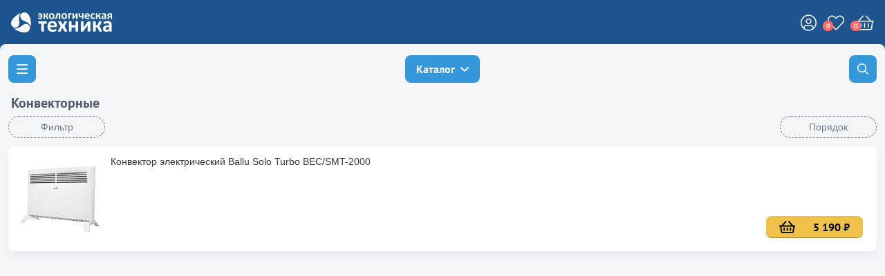

--- FILE ---
content_type: text/html; charset=utf-8
request_url: https://m.ecoteka.ru/cat/153/konvektornye/
body_size: 13932
content:
    <!doctype html>
    <html lang="ru">
    <head>
        <meta charset="utf-8">
        <meta name="viewport" content="width=device-width, initial-scale=1.0, maximum-scale=1.0, user-scalable=0">
        <meta name="keywords" content="Конвекторные">
<meta name="description" content="Конвекторные купить. ◈ В наличии более 100 наименований ◈ Доставка по всей России и #REGION_NAME_DECLINE_TP# ✓ Интернет-магазин ecoteka.ru ☎ 8-800-350-55-71">
<script data-skip-moving="true">(function(w, d, n) {var cl = "bx-core";var ht = d.documentElement;var htc = ht ? ht.className : undefined;if (htc === undefined || htc.indexOf(cl) !== -1){return;}var ua = n.userAgent;if (/(iPad;)|(iPhone;)/i.test(ua)){cl += " bx-ios";}else if (/Windows/i.test(ua)){cl += ' bx-win';}else if (/Macintosh/i.test(ua)){cl += " bx-mac";}else if (/Linux/i.test(ua) && !/Android/i.test(ua)){cl += " bx-linux";}else if (/Android/i.test(ua)){cl += " bx-android";}cl += (/(ipad|iphone|android|mobile|touch)/i.test(ua) ? " bx-touch" : " bx-no-touch");cl += w.devicePixelRatio && w.devicePixelRatio >= 2? " bx-retina": " bx-no-retina";if (/AppleWebKit/.test(ua)){cl += " bx-chrome";}else if (/Opera/.test(ua)){cl += " bx-opera";}else if (/Firefox/.test(ua)){cl += " bx-firefox";}ht.className = htc ? htc + " " + cl : cl;})(window, document, navigator);</script>


<link href="/bitrix/js/intranet/intranet-common.min.css?166451054861199" type="text/css"  rel="stylesheet" >
<link href="/bitrix/js/ui/design-tokens/dist/ui.design-tokens.min.css?175976333523463" type="text/css"  rel="stylesheet" >
<link href="/bitrix/js/ui/fonts/opensans/ui.font.opensans.min.css?16645104922320" type="text/css"  rel="stylesheet" >
<link href="/bitrix/js/main/popup/dist/main.popup.bundle.min.css?175976433728056" type="text/css"  rel="stylesheet" >
<link href="/bitrix/cache/css/s1/mobile/template_1cacbb6897c8c7d2e399e1468be3b00f/template_1cacbb6897c8c7d2e399e1468be3b00f_v1.css?175976585684517" type="text/css"  data-template-style="true" rel="stylesheet" >







        
        
<!-- dev2fun module opengraph -->
<meta property="og:title" content="✔ Конвекторные купить в #REGION_NAME_DECLINE_PP# ◈ Огромный выбор ◈ Интернет-магазин ecoteka.ru ☎ 8-800-350-55-71"/>
<meta property="og:description" content="Конвекторные купить. ◈ В наличии более 100 наименований ◈ Доставка по всей России и #REGION_NAME_DECLINE_TP# ✓ Интернет-магазин ecoteka.ru ☎ 8-800-350-55-71"/>
<meta property="og:url" content="https://m.ecoteka.ru/cat/153/konvektornye/"/>
<meta property="og:type" content="website"/>
<meta property="og:site_name" content="Экологическая техника"/>
<meta property="og:image" content="https://m.ecoteka.ru/upload/iblock/24b/24bf5e526949465ef49eb3104204fa98.jpg"/>
<meta property="og:image:type" content="image/jpeg"/>
<meta property="og:image:width" content="120"/>
<meta property="og:image:height" content="86"/>
<!-- /dev2fun module opengraph -->
        <title>✔ Конвекторные купить в #REGION_NAME_DECLINE_PP# ◈ Огромный выбор ◈ Интернет-магазин ecoteka.ru ☎ 8-800-350-55-71</title>
            </head>
<body>
<noscript><iframe src="https://www.googletagmanager.com/ns.html?id=GTM-K2Z9FTR" height="0" width="0" style="display:none;visibility:hidden"></iframe></noscript>
<div id="ajax-load-container" class="d-none">
    <div id="ajax-load" >
        <div class="loader">
            <div class="text">Загрузка</div>
            <div class="dots">
                <div></div>
                <div></div>
                <div></div>
                <div></div>
            </div>
        </div>
    </div>
</div>

    <div id="panel"></div>
        <header class="header-wrap" id="mainHeader">
        <div class="header-top d-flex flex-wrap justify-content-between align-items-center">
            <div class="logo-wrap">
                <a href="/">
                    <img class="img-fluid lazyload" height="29px" data-src="/local/templates/mobile/img/logo.svg" alt="ecoteka logo" title="ecoteka logo">
                </a>
            </div>
            <div class="geo-wrap">
                            </div>
            <div class="d-flex flex-wrap align-items-center">
                <div class="header-top__link-wrap">
                    <a href="/personal/">
                        <svg style="fill: #fff" viewBox="0 0 496 512"><path d="M248 8C111 8 0 119 0 256s111 248 248 248 248-111 248-248S385 8 248 8zm128 421.6c-35.9 26.5-80.1 42.4-128 42.4s-92.1-15.9-128-42.4V416c0-35.3 28.7-64 64-64 11.1 0 27.5 11.4 64 11.4 36.6 0 52.8-11.4 64-11.4 35.3 0 64 28.7 64 64v13.6zm30.6-27.5c-6.8-46.4-46.3-82.1-94.6-82.1-20.5 0-30.4 11.4-64 11.4S204.6 320 184 320c-48.3 0-87.8 35.7-94.6 82.1C53.9 363.6 32 312.4 32 256c0-119.1 96.9-216 216-216s216 96.9 216 216c0 56.4-21.9 107.6-57.4 146.1zM248 120c-48.6 0-88 39.4-88 88s39.4 88 88 88 88-39.4 88-88-39.4-88-88-88zm0 144c-30.9 0-56-25.1-56-56s25.1-56 56-56 56 25.1 56 56-25.1 56-56 56z"/></svg>
                    </a>
                </div>
                <div class="header-top__link-wrap">
    <div class="info-circle fav-top">
        0    </div>
    <a href="#">
        <svg style="fill: #fff" viewBox="0 0 512 512"><path d="M462.3 62.7c-54.5-46.4-136-38.7-186.6 13.5L256 96.6l-19.7-20.3C195.5 34.1 113.2 8.7 49.7 62.7c-62.8 53.6-66.1 149.8-9.9 207.8l193.5 199.8c6.2 6.4 14.4 9.7 22.6 9.7 8.2 0 16.4-3.2 22.6-9.7L472 270.5c56.4-58 53.1-154.2-9.7-207.8zm-13.1 185.6L256.4 448.1 62.8 248.3c-38.4-39.6-46.4-115.1 7.7-161.2 54.8-46.8 119.2-12.9 142.8 11.5l42.7 44.1 42.7-44.1c23.2-24 88.2-58 142.8-11.5 54 46 46.1 121.5 7.7 161.2z"/></svg>
    </a>
</div>
<div class="header-top__link-wrap">
    <div class="info-circle basket-top">
        0    </div>
    <a href="/basket/">
        <svg style="fill: #fff" viewBox="0 0 576 512"><path d="M564 192h-76.875L347.893 37.297c-5.91-6.568-16.027-7.101-22.596-1.189s-7.101 16.028-1.189 22.596L444.075 192h-312.15L251.893 58.703c5.912-6.567 5.379-16.685-1.189-22.596-6.569-5.912-16.686-5.38-22.596 1.189L88.875 192H12c-6.627 0-12 5.373-12 12v8c0 6.627 5.373 12 12 12h16.444L58.25 438.603C61.546 462.334 81.836 480 105.794 480h364.412c23.958 0 44.248-17.666 47.544-41.397L547.556 224H564c6.627 0 12-5.373 12-12v-8c0-6.627-5.373-12-12-12zm-77.946 242.201c-1.093 7.867-7.906 13.799-15.848 13.799H105.794c-7.942 0-14.755-5.932-15.848-13.799L60.752 224h454.497l-29.195 210.201zM304 280v112c0 8.837-7.163 16-16 16-8.836 0-16-7.163-16-16V280c0-8.837 7.164-16 16-16 8.837 0 16 7.163 16 16zm112 0v112c0 8.837-7.163 16-16 16s-16-7.163-16-16V280c0-8.837 7.163-16 16-16s16 7.163 16 16zm-224 0v112c0 8.837-7.164 16-16 16s-16-7.163-16-16V280c0-8.837 7.164-16 16-16s16 7.163 16 16z"/></svg>
    </a>
</div>

            </div>
        </div>
        <div class="header-bottom d-flex flex-wrap justify-content-between">
            <button class="btn btn-main d-flex align-items-center" id="menu_toggle"></button>
            <button class="btn btn-main d-flex align-items-center" id="menu_toggle-catalog">
                <span>Каталог</span>
                <svg  style="fill: #fff;" viewBox="0 0 320 512"><path d="M151.5 347.8L3.5 201c-4.7-4.7-4.7-12.3 0-17l19.8-19.8c4.7-4.7 12.3-4.7 17 0L160 282.7l119.7-118.5c4.7-4.7 12.3-4.7 17 0l19.8 19.8c4.7 4.7 4.7 12.3 0 17l-148 146.8c-4.7 4.7-12.3 4.7-17 0z"/></svg>
            </button>
            <button class="btn btn-main d-flex align-items-center search-btn">
                <svg style="fill: #fff;" viewBox="0 0 512 512"><path d="M508.5 468.9L387.1 347.5c-2.3-2.3-5.3-3.5-8.5-3.5h-13.2c31.5-36.5 50.6-84 50.6-136C416 93.1 322.9 0 208 0S0 93.1 0 208s93.1 208 208 208c52 0 99.5-19.1 136-50.6v13.2c0 3.2 1.3 6.2 3.5 8.5l121.4 121.4c4.7 4.7 12.3 4.7 17 0l22.6-22.6c4.7-4.7 4.7-12.3 0-17zM208 368c-88.4 0-160-71.6-160-160S119.6 48 208 48s160 71.6 160 160-71.6 160-160 160z"/></svg>
            </button>
            <div class="search-container">
                <form action="/catalog/" class="d-flex flex-wrap w-100 main_search_form-form">
                    <input name="q" value="" class="search-inp col" placeholder="Поиск среди тысячи товаров">
                    <button class="btn btn-main d-flex align-items-center search-btn-sub col-auto enter-control" type="submit">
                        <svg style="fill: #3498DB;" viewBox="0 0 512 512"><path d="M508.5 468.9L387.1 347.5c-2.3-2.3-5.3-3.5-8.5-3.5h-13.2c31.5-36.5 50.6-84 50.6-136C416 93.1 322.9 0 208 0S0 93.1 0 208s93.1 208 208 208c52 0 99.5-19.1 136-50.6v13.2c0 3.2 1.3 6.2 3.5 8.5l121.4 121.4c4.7 4.7 12.3 4.7 17 0l22.6-22.6c4.7-4.7 4.7-12.3 0-17zM208 368c-88.4 0-160-71.6-160-160S119.6 48 208 48s160 71.6 160 160-71.6 160-160 160z"/></svg>
                    </button>
                </form>
            </div>
        </div>
    </header>
    <div id="myNav">
        <div class="main-menu_wrap d-flex flex-column">
            <div class="main-menu_wrap-item main-menu_wrap-phone">
                <a href="tel:88003505571" class="d-flex flex-wrap align-items-center">
                    <span class="d-flex flex-wrap align-items-center">
                        <svg style="fill: #383838" xmlns="http://www.w3.org/2000/svg" viewBox="0 0 512 512"><path d="M493.4 24.6l-104-24c-11.3-2.6-22.9 3.3-27.5 13.9l-48 112c-4.2 9.8-1.4 21.3 6.9 28l60.6 49.6c-36 76.7-98.9 140.5-177.2 177.2l-49.6-60.6c-6.8-8.3-18.2-11.1-28-6.9l-112 48C3.9 366.5-2 378.1.6 389.4l24 104C27.1 504.2 36.7 512 48 512c256.1 0 464-207.5 464-464 0-11.2-7.7-20.9-18.6-23.4z"/></svg>
                    </span>
                    <span>8 800 350-55-71</span>
                </a>
            </div>
            <div class="main-menu_wrap-item">
    <a href="/basket/" class="d-flex flex-wrap align-items-center">
            <span class="d-flex flex-wrap align-items-center">
              <svg style="fill: #3498DB;height: 21px" viewBox="0 0 576 512"><path d="M564 192h-76.875L347.893 37.297c-5.91-6.568-16.027-7.101-22.596-1.189s-7.101 16.028-1.189 22.596L444.075 192h-312.15L251.893 58.703c5.912-6.567 5.379-16.685-1.189-22.596-6.569-5.912-16.686-5.38-22.596 1.189L88.875 192H12c-6.627 0-12 5.373-12 12v8c0 6.627 5.373 12 12 12h16.444L58.25 438.603C61.546 462.334 81.836 480 105.794 480h364.412c23.958 0 44.248-17.666 47.544-41.397L547.556 224H564c6.627 0 12-5.373 12-12v-8c0-6.627-5.373-12-12-12zm-77.946 242.201c-1.093 7.867-7.906 13.799-15.848 13.799H105.794c-7.942 0-14.755-5.932-15.848-13.799L60.752 224h454.497l-29.195 210.201zM304 280v112c0 8.837-7.163 16-16 16-8.836 0-16-7.163-16-16V280c0-8.837 7.164-16 16-16 8.837 0 16 7.163 16 16zm112 0v112c0 8.837-7.163 16-16 16s-16-7.163-16-16V280c0-8.837 7.163-16 16-16s16 7.163 16 16zm-224 0v112c0 8.837-7.164 16-16 16s-16-7.163-16-16V280c0-8.837 7.164-16 16-16s16 7.163 16 16z"/></svg>
            </span>
        <span>Корзина</span>
        <span class="menu_wrap-item-info basket_count_format">0 товаров</span>
        <span class="menu_wrap-item-info ml-0 mr-0">•</span>
        <span class="menu_wrap-item-info basket_current_price">0 ₽</span>
    </a>
</div>
<div class="main-menu_wrap-item">
    <a href="/basket/" class="d-flex flex-wrap align-items-center">
            <span class="d-flex flex-wrap align-items-center">
              <svg style="fill: #3498DB;height: 21px" viewBox="0 0 512 512"><path d="M462.3 62.7c-54.5-46.4-136-38.7-186.6 13.5L256 96.6l-19.7-20.3C195.5 34.1 113.2 8.7 49.7 62.7c-62.8 53.6-66.1 149.8-9.9 207.8l193.5 199.8c6.2 6.4 14.4 9.7 22.6 9.7 8.2 0 16.4-3.2 22.6-9.7L472 270.5c56.4-58 53.1-154.2-9.7-207.8zm-13.1 185.6L256.4 448.1 62.8 248.3c-38.4-39.6-46.4-115.1 7.7-161.2 54.8-46.8 119.2-12.9 142.8 11.5l42.7 44.1 42.7-44.1c23.2-24 88.2-58 142.8-11.5 54 46 46.1 121.5 7.7 161.2z"/></svg>
            </span>
        <span>Избранное</span>
        <span class="menu_wrap-item-info">0 товаров</span>
    </a>
</div>
            <div class="main-menu_wrap-item mb-12">
                <a href="/personal/" class="d-flex flex-wrap align-items-center">
                    <span class="d-flex flex-wrap align-items-center">
                      <svg style="fill: #3498DB;height: 21px" viewBox="0 0 496 512"><path d="M248 8C111 8 0 119 0 256s111 248 248 248 248-111 248-248S385 8 248 8zm128 421.6c-35.9 26.5-80.1 42.4-128 42.4s-92.1-15.9-128-42.4V416c0-35.3 28.7-64 64-64 11.1 0 27.5 11.4 64 11.4 36.6 0 52.8-11.4 64-11.4 35.3 0 64 28.7 64 64v13.6zm30.6-27.5c-6.8-46.4-46.3-82.1-94.6-82.1-20.5 0-30.4 11.4-64 11.4S204.6 320 184 320c-48.3 0-87.8 35.7-94.6 82.1C53.9 363.6 32 312.4 32 256c0-119.1 96.9-216 216-216s216 96.9 216 216c0 56.4-21.9 107.6-57.4 146.1zM248 120c-48.6 0-88 39.4-88 88s39.4 88 88 88 88-39.4 88-88-39.4-88-88-88zm0 144c-30.9 0-56-25.1-56-56s25.1-56 56-56 56 25.1 56 56-25.1 56-56 56z"/></svg>
                    </span>
                    <span>Личный кабинет</span>
                </a>
            </div>
            <div>
            
    <div>
                    <a class="menu-link " href="/usloviya-dostavki/">Условия доставки</a>
                    <a class="menu-link " href="/usloviya-oplaty/">Условия оплаты</a>
                    <a class="menu-link " href="/garantiya-na-tovar/">Гарантия на товар</a>
                    <a class="menu-link " href="/servis-i-uslugi/">Сервис и услуги</a>
                    <a class="menu-link " href="/blog/">Статьи</a>
                    <a class="menu-link " href="/politika/">Политика</a>
            </div>
            </div>
        </div>
    </div>
    <div id="myNavCatalog">
    <div class="main-menu_wrap d-flex flex-column">
        <ul>
                            <li class="has-childs" id="bx_1847241719_117">
                    <div>
                        <a href="javascript:void(0);">
							<span style="line-height: 20px;">Фильтры для воды</span>
                            <span class="menu-desc" style="line-height: 18px;">Лучший ассортимент, все картриджи</span>
                        </a>
                    </div>
                                            <ul>
                                                            <li id="bx_1847241719_118">
                                    <a href="/cat/118/filtry_pod_moyku_s_otdelnym_kranom/">Фильтры под мойку</a>
                                                                        <ul>
                                                                                    <li id="bx_1847241719_119"><a href="/cat/119/sistemy_obratnogo_osmosa/">Системы обратного осмоса</a></li>
                                                                                    <li id="bx_1847241719_120"><a href="/cat/120/protochnye_filtry/">Проточные фильтры</a></li>
                                                                            </ul>
                                                                    </li>
                                                            <li id="bx_1847241719_121">
                                    <a href="/cat/121/filtry_kuvshinnogo_tipa/">Фильтры кувшинного типа</a>
                                                                    </li>
                                                            <li id="bx_1847241719_122">
                                    <a href="/cat/122/magistralnye_filtry/">Магистральные фильтры</a>
                                                                    </li>
                                                            <li id="bx_1847241719_123">
                                    <a href="/cat/123/prochie_filtry/">Прочие фильтры</a>
                                                                    </li>
                                                            <li id="bx_1847241719_124">
                                    <a href="/cat/124/pitevyy_apparaty/">Питьевые аппараты</a>
                                                                    </li>
                                                            <li id="bx_1847241719_166">
                                    <a href="/cat/166/sistemy_zashchity_ot_protechek_1/">Системы защиты от протечек</a>
                                                                    </li>
                                                            <li id="bx_1847241719_125">
                                    <a href="/cat/125/smennye_elementy/">Сменные элементы</a>
                                                                        <ul>
                                                                                    <li id="bx_1847241719_126"><a href="/cat/126/dlya_filtrov_pod_moyku/">Для фильтров под мойку</a></li>
                                                                                    <li id="bx_1847241719_127"><a href="/cat/127/dlya_filtrov_kuvshinnogo_tipa/">Для фильтров кувшинного типа</a></li>
                                                                                    <li id="bx_1847241719_128"><a href="/cat/128/dlya_magistralnykh_filtrov/">Для магистральных фильтров</a></li>
                                                                                    <li id="bx_1847241719_129"><a href="/cat/129/dlya_pitevykh_apparatov/">Для питьевых аппаратов</a></li>
                                                                                    <li id="bx_1847241719_130"><a href="/cat/130/dlya_prochikh_filtrov/">Для прочих фильтров</a></li>
                                                                            </ul>
                                                                    </li>
                                                            <li id="bx_1847241719_131">
                                    <a href="/cat/131/komplektuyushchie/">Комплектующие</a>
                                                                        <ul>
                                                                                    <li id="bx_1847241719_133"><a href="/cat/133/fitingi/">Фитинги, переходники, трубка</a></li>
                                                                                    <li id="bx_1847241719_138"><a href="/cat/138/prochee/">Запчасти и прокладки к фильтрам</a></li>
                                                                                    <li id="bx_1847241719_132"><a href="/cat/132/krany_dlya_chistoy_vody/">Краны для чистой воды</a></li>
                                                                                    <li id="bx_1847241719_134"><a href="/cat/134/pompy_povysheniya_davleniya/">Насосы для повышения давления</a></li>
                                                                                    <li id="bx_1847241719_4157"><a href="/cat/4157/nakopitelnye_baki/">Накопительные баки</a></li>
                                                                                    <li id="bx_1847241719_135"><a href="/cat/135/ponizhayushchie_klapany/">Редукторы давления</a></li>
                                                                                    <li id="bx_1847241719_136"><a href="/cat/136/manometry/">Измерительные приборы, манометры, индикаторы ресурса</a></li>
                                                                                    <li id="bx_1847241719_137"><a href="/cat/137/sistemy_zashchity_ot_protechek/">К системам защиты от протечек</a></li>
                                                                            </ul>
                                                                    </li>
                                                    </ul>
                                    </li>
                            <li class="has-childs" id="bx_1847241719_139">
                    <div>
                        <a href="javascript:void(0);">
							<span style="line-height: 20px;">Климатическая техника</span>
                            <span class="menu-desc" style="line-height: 18px;">Все для комфортного климата и свежего воздуха</span>
                        </a>
                    </div>
                                            <ul>
                                                            <li id="bx_1847241719_140">
                                    <a href="/cat/140/klimaticheskie_kompleksy/">Климатические комплексы</a>
                                                                    </li>
                                                            <li id="bx_1847241719_4080">
                                    <a href="/cat/4080/pritochnaya_ventilyatsiya/">Приточная вентиляция</a>
                                                                    </li>
                                                            <li id="bx_1847241719_141">
                                    <a href="/cat/141/uvlazhniteli_vozdukha/">Увлажнители воздуха</a>
                                                                        <ul>
                                                                                    <li id="bx_1847241719_142"><a href="/cat/142/moyki_vozdukha/">Мойки воздуха</a></li>
                                                                                    <li id="bx_1847241719_143"><a href="/cat/143/ultrazvukovye/">Ультразвуковые</a></li>
                                                                                    <li id="bx_1847241719_144"><a href="/cat/144/isparitelnye/">Испарительные</a></li>
                                                                                    <li id="bx_1847241719_145"><a href="/cat/145/dekorativnye/">Декоративные</a></li>
                                                                                    <li id="bx_1847241719_146"><a href="/cat/146/dlya_detskoy_komnaty/">Для детской комнаты</a></li>
                                                                            </ul>
                                                                    </li>
                                                            <li id="bx_1847241719_151">
                                    <a href="/cat/151/osushiteli_vozdukha/">Осушители воздуха</a>
                                                                    </li>
                                                            <li id="bx_1847241719_148">
                                    <a href="/cat/148/konditsionery/">Кондиционеры</a>
                                                                        <ul>
                                                                                    <li id="bx_1847241719_149"><a href="/cat/149/split_sistemy/">Сплит-системы простые</a></li>
                                                                                    <li id="bx_1847241719_180"><a href="/cat/180/split_sistemy_invertornye/">Сплит-системы инверторные</a></li>
                                                                                    <li id="bx_1847241719_150"><a href="/cat/150/mobilnye/">Мобильные</a></li>
                                                                            </ul>
                                                                    </li>
                                                            <li id="bx_1847241719_152">
                                    <a href="/cat/152/obogrevateli_vozdukha/">Обогреватели воздуха</a>
                                                                        <ul>
                                                                                    <li id="bx_1847241719_153"><a href="/cat/153/konvektornye/">Конвекторные</a></li>
                                                                                    <li id="bx_1847241719_154"><a href="/cat/154/infrakrasnye/">Инфракрасные</a></li>
                                                                                    <li id="bx_1847241719_155"><a href="/cat/155/teploventilyatory/">Тепловентиляторы</a></li>
                                                                                    <li id="bx_1847241719_167"><a href="/cat/167/maslyanye_radiatory/">Масляные радиаторы</a></li>
                                                                                    <li id="bx_1847241719_179"><a href="/cat/179/ulichnye_obogrevateli/">Уличные обогреватели</a></li>
                                                                            </ul>
                                                                    </li>
                                                            <li id="bx_1847241719_156">
                                    <a href="/cat/156/vodonagrevateli/">Водонагреватели</a>
                                                                    </li>
                                                            <li id="bx_1847241719_807">
                                    <a href="/cat/807/ventillyatory/">Вентиляторы</a>
                                                                    </li>
                                                            <li id="bx_1847241719_147">
                                    <a href="/cat/147/vozdukhoochistiteli_i_ionizatory/">Воздухоочистители и ионизаторы</a>
                                                                    </li>
                                                            <li id="bx_1847241719_157">
                                    <a href="/cat/157/smennye_elementy_1/">Сменные элементы</a>
                                                                        <ul>
                                                                                    <li id="bx_1847241719_4081"><a href="/cat/4081/dlya_sistem_pritochnoy_ventilyatsii/">Для систем приточной вентиляции</a></li>
                                                                                    <li id="bx_1847241719_158"><a href="/cat/158/dlya_klimaticheskikh_kompleksov/">Для климатических комплексов</a></li>
                                                                                    <li id="bx_1847241719_159"><a href="/cat/159/dlya_uvlazhniteley_vozdukha/">Для увлажнителей воздуха</a></li>
                                                                                    <li id="bx_1847241719_160"><a href="/cat/160/dlya_vozdukhoochistiteley/">Для воздухоочистителей</a></li>
                                                                            </ul>
                                                                    </li>
                                                            <li id="bx_1847241719_161">
                                    <a href="/cat/161/komplektuyushchie_2/">Комплектующие</a>
                                                                    </li>
                                                    </ul>
                                    </li>
                            <li class="has-childs" id="bx_1847241719_162">
                    <div>
                        <a href="javascript:void(0);">
							<span style="line-height: 20px;">Для коттеджей и предприятий</span>
                            <span class="menu-desc" style="line-height: 18px;">Подберем любое решение, сделаем анализ воды</span>
                        </a>
                    </div>
                                            <ul>
                                                            <li id="bx_1847241719_164">
                                    <a href="/cat/164/kabinetnye_sistemy/">Кабинетные умягчители и обезжелезиватели</a>
                                                                    </li>
                                                            <li id="bx_1847241719_181">
                                    <a href="/cat/181/korpusa_filtrov/">Корпуса фильтров</a>
                                                                    </li>
                                                            <li id="bx_1847241719_182">
                                    <a href="/cat/182/upravlyayushchie_klapany/">Управляющие клапаны</a>
                                                                    </li>
                                                            <li id="bx_1847241719_183">
                                    <a href="/cat/183/reagentnye_baki/">Реагентные баки</a>
                                                                    </li>
                                                            <li id="bx_1847241719_184">
                                    <a href="/cat/184/napolniteli_dlya_vodopodgotovki/">Наполнители для водоподготовки</a>
                                                                    </li>
                                                            <li id="bx_1847241719_185">
                                    <a href="/cat/185/nasosy_dozatory/">Насосы-дозаторы</a>
                                                                    </li>
                                                            <li id="bx_1847241719_165">
                                    <a href="/cat/165/ultrafioletovye_sterilizatory/">Ультрафиолетовые стерилизаторы</a>
                                                                    </li>
                                                            <li id="bx_1847241719_186">
                                    <a href="/cat/186/reagenty_1/">Реагенты</a>
                                                                    </li>
                                                            <li id="bx_1847241719_168">
                                    <a href="/cat/168/komplektuyushchie_1/">Комплектующие</a>
                                                                        <ul>
                                                                                    <li id="bx_1847241719_169"><a href="/cat/169/k_kabinetnym_filtram/">К кабинетным фильтрам</a></li>
                                                                                    <li id="bx_1847241719_170"><a href="/cat/170/k_ultrafioletovym_sterilizatoram/">К ультрафиолетовым стерилизаторам</a></li>
                                                                                    <li id="bx_1847241719_187"><a href="/cat/187/k_korpusam_filtrov/">К корпусам фильтров</a></li>
                                                                                    <li id="bx_1847241719_188"><a href="/cat/188/k_upravlyayushchim_klapanam/">К управляющим клапанам</a></li>
                                                                                    <li id="bx_1847241719_189"><a href="/cat/189/k_reagentnym_bakam/">К реагентным бакам</a></li>
                                                                                    <li id="bx_1847241719_190"><a href="/cat/190/k_nasosam_dozatoram/">К насосам-дозаторам</a></li>
                                                                            </ul>
                                                                    </li>
                                                            <li id="bx_1847241719_4131">
                                    <a href="/cat/4131/avtomatika/">Автоматика</a>
                                                                    </li>
                                                            <li id="bx_1847241719_4093">
                                    <a href="/cat/4093/kommercheskiy_obratnyy_osmos/">Коммерческий обратный осмос</a>
                                                                    </li>
                                                            <li id="bx_1847241719_4092">
                                    <a href="/cat/4092/sistemy_obratnogo_osmosa_promyshlennye/">Промышленный обратный осмос</a>
                                                                    </li>
                                                            <li id="bx_1847241719_4094">
                                    <a href="/cat/4094/ultrafiltratsiya/">Ультрафильтрация</a>
                                                                    </li>
                                                    </ul>
                                    </li>
                            <li class="has-childs" id="bx_1847241719_173">
                    <div>
                        <a href="javascript:void(0);">
							<span style="line-height: 20px;">Бассейны и оборудование</span>
                            <span class="menu-desc" style="line-height: 18px;">Каркасные и надувные бассейны, химия для ухода</span>
                        </a>
                    </div>
                                            <ul>
                                                            <li id="bx_1847241719_4087">
                                    <a href="/cat/4087/basseyny/">Бассейны</a>
                                                                    </li>
                                                            <li id="bx_1847241719_174">
                                    <a href="/cat/174/filtry_dlya_basseynov/">Фильтры для бассейнов</a>
                                                                    </li>
                                                            <li id="bx_1847241719_175">
                                    <a href="/cat/175/nasosy_dlya_basseynov/">Насосы для бассейнов</a>
                                                                    </li>
                                                            <li id="bx_1847241719_176">
                                    <a href="/cat/176/reagenty/">Уход за бассейном</a>
                                                                        <ul>
                                                                                    <li id="bx_1847241719_4088"><a href="/cat/4088/aksessuary_dlya_uborki_basseyna/">Аксессуары для уборки бассейна</a></li>
                                                                                    <li id="bx_1847241719_4089"><a href="/cat/4089/dozatory_dlya_khimii/">Дозаторы для химии</a></li>
                                                                                    <li id="bx_1847241719_4090"><a href="/cat/4090/pylesosy_dlya_basseyna/">Пылесосы для бассейна</a></li>
                                                                                    <li id="bx_1847241719_4091"><a href="/cat/4091/khimiya_dlya_basseyna/">Химия для бассейна</a></li>
                                                                            </ul>
                                                                    </li>
                                                            <li id="bx_1847241719_177">
                                    <a href="/cat/177/komplektuyushchie_3/">Комплектующие</a>
                                                                    </li>
                                                    </ul>
                                    </li>
                            <li class="" id="bx_1847241719_4086">
                    <div>
                        <a href="javascript:void(0);">
							<span style="line-height: 20px;">Удобрения для растений</span>
                            <span class="menu-desc" style="line-height: 18px;"></span>
                        </a>
                    </div>
                                    </li>
                            <li class="" id="bx_1847241719_163">
                    <div>
                        <a href="javascript:void(0);">
							<span style="line-height: 20px;">Прочие товары</span>
                            <span class="menu-desc" style="line-height: 18px;"></span>
                        </a>
                    </div>
                                    </li>
                            <li class="" id="bx_1847241719_178">
                    <div>
                        <a href="javascript:void(0);">
							<span style="line-height: 20px;">Распродажа</span>
                            <span class="menu-desc" style="line-height: 18px;"></span>
                        </a>
                    </div>
                                    </li>
                            <li class="" id="bx_1847241719_4154">
                    <div>
                        <a href="javascript:void(0);">
							<span style="line-height: 20px;">Сертификаты</span>
                            <span class="menu-desc" style="line-height: 18px;"></span>
                        </a>
                    </div>
                                    </li>
                    </ul>
    </div>
</div>

<main class="main-wrap d-flex flex-column" id="main_block">
            <h1 class="bold fs20 d-flex flex-wrap justify-content-between align-items-center main-h1-control">Конвекторные</h1>
    

<div class="d-flex flex-wrap no-gutters filter__wrap">
	</div>
<div class="d-flex flex-wrap justify-content-between mt-12" style="min-height: 32px">
    <button class="btn-round ajax-filter-control btn-dotted fs14"><span>Фильтр</span></button>
    <button class="btn-round btn-dotted sort-control fs14"><span>Порядок</span></button>
    <a id="submitFilter" class="btnfiltrcus d-none" href="#">Применить</a>
</div>
<div class="white__wrap d-flex flex-column ajax-filter-wrap d-none">
	            <form name="NEXT_SMART_FILTER_form" action="/cat/153/konvektornye/"
                  method="get">
                                    
                                                                                                                                                                <div class="catalog-section__item d-flex flex-column no-gutters">
                                <a class="fs16 d-flex flex-wrap justify-content-between open-filter-item">
                                    <div>Бренд</div>
                                    <div class="arrow">
                                        <svg xmlns="http://www.w3.org/2000/svg" width="18" height="18" viewBox="0 0 18 18">
                                            <g id="arrow" transform="translate(-337 -164)">
                                                <circle id="Ellipse_11" data-name="Ellipse 11" cx="9" cy="9" r="9" transform="translate(337 164)" fill="none" opacity="0.2"/>
                                                <g id="Union_1" data-name="Union 1" transform="translate(1327.171 -813.414) rotate(-45)" fill="#fff">
                                                    <path d="M -1389.999633789063 5.50029993057251 L -1394.000122070313 5.50029993057251 C -1394.275756835938 5.50029993057251 -1394.5 5.276050090789795 -1394.5 5.000400066375732 C -1394.5 4.724259853363037 -1394.275756835938 4.499599933624268 -1394.000122070313 4.499599933624268 L -1391.00048828125 4.499599933624268 L -1390.50048828125 4.499599933624268 L -1390.50048828125 3.999599933624268 L -1390.50048828125 0.9998999834060669 C -1390.50048828125 0.7242499589920044 -1390.275756835938 0.4999999701976776 -1389.999633789063 0.4999999701976776 C -1389.723999023438 0.4999999701976776 -1389.499755859375 0.7242499589920044 -1389.499755859375 0.9998999834060669 L -1389.499755859375 5.000400066375732 C -1389.499755859375 5.276050090789795 -1389.723999023438 5.50029993057251 -1389.999633789063 5.50029993057251 Z" stroke="none"/>
                                                    <path d="M -1389.999633789063 5.00029993057251 L -1389.999755859375 5.000400066375732 L -1390.00048828125 0.9998999834060669 L -1390.00048828125 3.999599933624268 L -1390.00048828125 4.999599933624268 L -1391.00048828125 4.999599933624268 L -1394.000122070313 5.00029993057251 L -1389.999633789063 5.00029993057251 M -1389.999633789063 6.00029993057251 L -1394.000122070313 6.00029993057251 C -1394.551879882813 6.00029993057251 -1395 5.55210018157959 -1395 5.000400066375732 C -1395 4.447800159454346 -1394.551879882813 3.999599933624268 -1394.000122070313 3.999599933624268 L -1391.00048828125 3.999599933624268 L -1391.00048828125 0.9998999834060669 C -1391.00048828125 0.4472999572753906 -1390.55224609375 -3.471374654395731e-08 -1389.999633789063 -3.471374654395731e-08 C -1389.447875976563 -3.471374654395731e-08 -1388.999755859375 0.4472999572753906 -1388.999755859375 0.9998999834060669 L -1388.999755859375 5.000400066375732 C -1388.999755859375 5.55210018157959 -1389.447875976563 6.00029993057251 -1389.999633789063 6.00029993057251 Z" stroke="none" fill="#727c8e"/>
                                                </g>
                                            </g>
                                        </svg>

                                    </div>
                                </a>
                                <div style="display: none" class="filter-options">
                                                                            <div class="mt-12 d-flex flex-wrap align-items-center custom-control custom-checkbox">
                                            <input onchange="form_url(this)"
                                                   data-code="brand"
                                                   data-id="1cb1355f-4e46-11e6-a133-323763313837"
                                                   type="checkbox"                                                    value="Y"
                                                   name="NEXT_SMART_FILTER_1514_48935193"
                                                   id="NEXT_SMART_FILTER_1514_48935193"
                                                   class="custom-control-input"/>
                                            <label class="custom-control-label" for="NEXT_SMART_FILTER_1514_48935193">Ballu</label>
                                        </div>
                                                                    </div>
                            </div>
                                                                                                                                                                                                                                                                                                                                                                                                                                                                                                                                                                                                                                                                                                                                                                                                                                                                                                                                                                                                                                                                                                                                                                                                                                                                                                                                                                                                                                                                                                                                                                                                                                                                                                                                                                                                                                                                                                                                                                                                                                                                                                                                                                                                                                                                                                                                                                                                                                                                                                                                                                                                                                                                                                                </form>

</div>
<div class="white__wrap d-flex flex-column sort-control-wrap d-none">
    <a href="/cat/153/konvektornye/?sort=SORT&order=desc" class=" asc pt-1 pb-2" rel="nofollow">
        <span>По умолчанию</span>
        <svg xmlns="http://www.w3.org/2000/svg" aria-hidden="true" focusable="false" data-prefix="fas" data-icon="angle-down" class="svg-inline--fa fa-angle-down fa-w-10" role="img" viewBox="0 0 320 512"><path fill="currentColor" d="M143 352.3L7 216.3c-9.4-9.4-9.4-24.6 0-33.9l22.6-22.6c9.4-9.4 24.6-9.4 33.9 0l96.4 96.4 96.4-96.4c9.4-9.4 24.6-9.4 33.9 0l22.6 22.6c9.4 9.4 9.4 24.6 0 33.9l-136 136c-9.2 9.4-24.4 9.4-33.8 0z"/></svg>
    </a>
    <a href="/cat/153/konvektornye/?sort=SHOW&order=desc" class=" asc pt-1 pb-2" rel="nofollow">
        <span>По популярности</span>
        <svg xmlns="http://www.w3.org/2000/svg" aria-hidden="true" focusable="false" data-prefix="fas" data-icon="angle-down" class="svg-inline--fa fa-angle-down fa-w-10" role="img" viewBox="0 0 320 512"><path fill="currentColor" d="M143 352.3L7 216.3c-9.4-9.4-9.4-24.6 0-33.9l22.6-22.6c9.4-9.4 24.6-9.4 33.9 0l96.4 96.4 96.4-96.4c9.4-9.4 24.6-9.4 33.9 0l22.6 22.6c9.4 9.4 9.4 24.6 0 33.9l-136 136c-9.2 9.4-24.4 9.4-33.8 0z"/></svg>
    </a>
    <a href="/cat/153/konvektornye/?sort=NAME&order=desc" class=" asc  pt-2 pb-2" rel="nofollow">
        <span>По алфавиту</span>
        <svg xmlns="http://www.w3.org/2000/svg" aria-hidden="true" focusable="false" data-prefix="fas" data-icon="angle-down" class="svg-inline--fa fa-angle-down fa-w-10" role="img" viewBox="0 0 320 512"><path fill="currentColor" d="M143 352.3L7 216.3c-9.4-9.4-9.4-24.6 0-33.9l22.6-22.6c9.4-9.4 24.6-9.4 33.9 0l96.4 96.4 96.4-96.4c9.4-9.4 24.6-9.4 33.9 0l22.6 22.6c9.4 9.4 9.4 24.6 0 33.9l-136 136c-9.2 9.4-24.4 9.4-33.8 0z"/></svg>
    </a>
    <a href="/cat/153/konvektornye/?sort=catalog_PRICE_39&order=desc" class=" asc   pt-2 pb-1" rel="nofollow">
        <span>По цене</span>
        <svg xmlns="http://www.w3.org/2000/svg" aria-hidden="true" focusable="false" data-prefix="fas" data-icon="angle-down" class="svg-inline--fa fa-angle-down fa-w-10" role="img" viewBox="0 0 320 512"><path fill="currentColor" d="M143 352.3L7 216.3c-9.4-9.4-9.4-24.6 0-33.9l22.6-22.6c9.4-9.4 24.6-9.4 33.9 0l96.4 96.4 96.4-96.4c9.4-9.4 24.6-9.4 33.9 0l22.6 22.6c9.4 9.4 9.4 24.6 0 33.9l-136 136c-9.2 9.4-24.4 9.4-33.8 0z"/></svg>
    </a>
</div>
<div class="white__wrap d-flex flex-column" id="catalog_section">
                        <div id="bx_3966226736_52871" class="catalog-section__item d-flex flex-wrap no-gutters">
            <div class="col-6 catalog-section__item-image">
                <a class="d-block text-center" href="/product/52871/konvektor_elektricheskiy_ballu_solo_turbo_bec_smt_2000/">
                                        <img class="img-fluid lazyload" height="2000px;" data-srcset="/upload/resize_cache/iblock/ae4/07tplnfjlwbs2gl2rhazkybyl1arpetc/144_144_1/cdab4855-a6fd-11ef-82c8-98d94337b268_5180d9fe-ad28-11ef-82c8-98d94337b268.jpeg 1x, /upload/iblock/ae4/07tplnfjlwbs2gl2rhazkybyl1arpetc/cdab4855-a6fd-11ef-82c8-98d94337b268_5180d9fe-ad28-11ef-82c8-98d94337b268.jpeg  2x">
                </a>
            </div>
            <div style="padding-left: 8px;" class="col-6 catalog-section__item-desc d-flex flex-column justify-content-between">
                <p>Конвектор электрический Ballu Solo Turbo BEC/SMT-2000</p>
                                                <button data-id="52871" data-quantity="1" class="btn btn-add btn-32 d-flex flex-wrap align-items-center w-100 justify-content-between ">
                    <img data-src="/local/templates/mobile/img/shopping-basket-reg.svg" class="img-fluid lazyload">
                                        <span>5 190 ₽</span>
                </button>
            </div>
        </div>
        </div>
        </main>
                                    <script>if(!window.BX)window.BX={};if(!window.BX.message)window.BX.message=function(mess){if(typeof mess==='object'){for(let i in mess) {BX.message[i]=mess[i];} return true;}};</script>
<script>(window.BX||top.BX).message({"JS_CORE_LOADING":"Загрузка...","JS_CORE_NO_DATA":"- Нет данных -","JS_CORE_WINDOW_CLOSE":"Закрыть","JS_CORE_WINDOW_EXPAND":"Развернуть","JS_CORE_WINDOW_NARROW":"Свернуть в окно","JS_CORE_WINDOW_SAVE":"Сохранить","JS_CORE_WINDOW_CANCEL":"Отменить","JS_CORE_WINDOW_CONTINUE":"Продолжить","JS_CORE_H":"ч","JS_CORE_M":"м","JS_CORE_S":"с","JSADM_AI_HIDE_EXTRA":"Скрыть лишние","JSADM_AI_ALL_NOTIF":"Показать все","JSADM_AUTH_REQ":"Требуется авторизация!","JS_CORE_WINDOW_AUTH":"Войти","JS_CORE_IMAGE_FULL":"Полный размер"});</script><script src="/bitrix/js/main/core/core.min.js?1759764600229643"></script><script>BX.Runtime.registerExtension({"name":"main.core","namespace":"BX","loaded":true});</script>
<script>BX.setJSList(["\/bitrix\/js\/main\/core\/core_ajax.js","\/bitrix\/js\/main\/core\/core_promise.js","\/bitrix\/js\/main\/polyfill\/promise\/js\/promise.js","\/bitrix\/js\/main\/loadext\/loadext.js","\/bitrix\/js\/main\/loadext\/extension.js","\/bitrix\/js\/main\/polyfill\/promise\/js\/promise.js","\/bitrix\/js\/main\/polyfill\/find\/js\/find.js","\/bitrix\/js\/main\/polyfill\/includes\/js\/includes.js","\/bitrix\/js\/main\/polyfill\/matches\/js\/matches.js","\/bitrix\/js\/ui\/polyfill\/closest\/js\/closest.js","\/bitrix\/js\/main\/polyfill\/fill\/main.polyfill.fill.js","\/bitrix\/js\/main\/polyfill\/find\/js\/find.js","\/bitrix\/js\/main\/polyfill\/matches\/js\/matches.js","\/bitrix\/js\/main\/polyfill\/core\/dist\/polyfill.bundle.js","\/bitrix\/js\/main\/core\/core.js","\/bitrix\/js\/main\/polyfill\/intersectionobserver\/js\/intersectionobserver.js","\/bitrix\/js\/main\/lazyload\/dist\/lazyload.bundle.js","\/bitrix\/js\/main\/polyfill\/core\/dist\/polyfill.bundle.js","\/bitrix\/js\/main\/parambag\/dist\/parambag.bundle.js"]);
</script>
<script>BX.Runtime.registerExtension({"name":"pull.protobuf","namespace":"BX","loaded":true});</script>
<script>BX.Runtime.registerExtension({"name":"rest.client","namespace":"window","loaded":true});</script>
<script>(window.BX||top.BX).message({"pull_server_enabled":"Y","pull_config_timestamp":1759764292,"shared_worker_allowed":"Y","pull_guest_mode":"N","pull_guest_user_id":0,"pull_worker_mtime":1759763998});(window.BX||top.BX).message({"PULL_OLD_REVISION":"Для продолжения корректной работы с сайтом необходимо перезагрузить страницу."});</script>
<script>BX.Runtime.registerExtension({"name":"pull.client","namespace":"BX","loaded":true});</script>
<script>BX.Runtime.registerExtension({"name":"pull","namespace":"window","loaded":true});</script>
<script>BX.Runtime.registerExtension({"name":"fx","namespace":"window","loaded":true});</script>
<script>BX.Runtime.registerExtension({"name":"intranet.design-tokens.bitrix24","namespace":"window","loaded":true});</script>
<script>BX.Runtime.registerExtension({"name":"ui.design-tokens","namespace":"window","loaded":true});</script>
<script>BX.Runtime.registerExtension({"name":"ui.fonts.opensans","namespace":"window","loaded":true});</script>
<script>BX.Runtime.registerExtension({"name":"main.popup","namespace":"BX.Main","loaded":true});</script>
<script>BX.Runtime.registerExtension({"name":"popup","namespace":"window","loaded":true});</script>
<script>(window.BX||top.BX).message({"LANGUAGE_ID":"ru","FORMAT_DATE":"DD.MM.YYYY","FORMAT_DATETIME":"DD.MM.YYYY HH:MI:SS","COOKIE_PREFIX":"BITRIX_SM","SERVER_TZ_OFFSET":"25200","UTF_MODE":"Y","SITE_ID":"s1","SITE_DIR":"\/","USER_ID":"","SERVER_TIME":1769030478,"USER_TZ_OFFSET":0,"USER_TZ_AUTO":"Y","bitrix_sessid":"c4e80ad7b26142803323cf7d00bb0d43"});</script><script  src="/bitrix/cache/js/s1/mobile/kernel_main/kernel_main_v1.js?1759815777155830"></script>
<script src="/bitrix/js/pull/protobuf/protobuf.min.js?159705823876433"></script>
<script src="/bitrix/js/pull/protobuf/model.min.js?159705823814190"></script>
<script src="/bitrix/js/rest/client/rest.client.min.js?16024972759240"></script>
<script src="/bitrix/js/pull/client/pull.client.min.js?175976399949849"></script>
<script src="/bitrix/js/main/popup/dist/main.popup.bundle.min.js?175976572067261"></script>
<script src="/bitrix/js/yandex.metrika/script.js?16908864936603"></script>
<script>BX.setJSList(["\/bitrix\/js\/main\/core\/core_fx.js","\/bitrix\/js\/main\/pageobject\/dist\/pageobject.bundle.js","\/bitrix\/js\/main\/core\/core_window.js","\/bitrix\/js\/main\/date\/main.date.js","\/bitrix\/js\/main\/core\/core_date.js","\/bitrix\/js\/main\/utils.js","\/local\/templates\/mobile\/components\/bitrix\/catalog.section\/.default\/script.js","\/local\/templates\/mobile\/js\/jquery-3.4.1.min.js"]);</script>
<script>BX.setCSSList(["\/local\/templates\/mobile\/css\/bootstrap-reboot.min.css","\/local\/templates\/mobile\/css\/bootstrap-grid.min.css","\/local\/templates\/mobile\/css\/style.css","\/local\/templates\/mobile\/template_styles.css"]);</script>
<script type="text/javascript">
					(function () {
						"use strict";

						var counter = function ()
						{
							var cookie = (function (name) {
								var parts = ("; " + document.cookie).split("; " + name + "=");
								if (parts.length == 2) {
									try {return JSON.parse(decodeURIComponent(parts.pop().split(";").shift()));}
									catch (e) {}
								}
							})("BITRIX_CONVERSION_CONTEXT_s1");

							if (cookie && cookie.EXPIRE >= BX.message("SERVER_TIME"))
								return;

							var request = new XMLHttpRequest();
							request.open("POST", "/bitrix/tools/conversion/ajax_counter.php", true);
							request.setRequestHeader("Content-type", "application/x-www-form-urlencoded");
							request.send(
								"SITE_ID="+encodeURIComponent("s1")+
								"&sessid="+encodeURIComponent(BX.bitrix_sessid())+
								"&HTTP_REFERER="+encodeURIComponent(document.referrer)
							);
						};

						if (window.frameRequestStart === true)
							BX.addCustomEvent("onFrameDataReceived", counter);
						else
							BX.ready(counter);
					})();
				</script>
<script type="text/javascript">
            window.counters = ["1161560"];
        </script><script>window[window.dataLayerName] = window[window.dataLayerName] || [];</script>

<script  src="/bitrix/cache/js/s1/mobile/template_5be354816a0da4b7f5acdeee98435fe5/template_5be354816a0da4b7f5acdeee98435fe5_v1.js?175976585688432"></script>
<script  src="/bitrix/cache/js/s1/mobile/page_f2f097bdefed5508a802deb6856642a1/page_f2f097bdefed5508a802deb6856642a1_v1.js?17597662022265"></script>


<script>(function(w,d,s,l,i){w[l]=w[l]||[];w[l].push({'gtm.start':
                    new Date().getTime(),event:'gtm.js'});var f=d.getElementsByTagName(s)[0],
                j=d.createElement(s),dl=l!='dataLayer'?'&l='+l:'';j.async=true;j.src=
                'https://www.googletagmanager.com/gtm.js?id='+i+dl;f.parentNode.insertBefore(j,f);
            })(window,document,'script','dataLayer','GTM-K2Z9FTR');</script>
<script>
    function form_url() {
        var ar = [],
            arNames = [],
            name,
            //url = window.location.pathname,
            url = "/cat/153/konvektornye/",
            mix = $('#mixMoneyVal'),
            max = $('#maxMoneyVal'),
            filter = '',
            addPrice = false,
            price = '/price-' + $('#mixMoneyVal').data('code');
        if (mix.data('val') < mix.val()) {
            price += '-from-' + mix.val();
            addPrice = true;
        }
        if (max.data('val') > max.val()) {
            price += '-to-' + max.val();
            addPrice = true;
        }
        $("input:checked").each(function (index) {
            name = $(this).data('code');
            if (!Array.isArray(ar[name])) {
                ar[name] = [];
                arNames.push(name);
            }
            ar[name].push($(this).data('id'));
        });
        $.each(arNames, function (key, value) {
            filter += '/' + value + '-is-' + ar[value].join("-or-")
        });
        if (addPrice) {
            filter = price + filter;
        }
        url = url.replace(/filter\/(.*)/, '');
        url += 'filter' + filter + '/apply/';
        $("#submitFilter").attr('href', url);
        //window.location.href = url;
    }
</script><script type="text/javascript">
    var sectionPagination = new sectionPagination(1, 1,  1, '/cat/153/konvektornye/?PAGEN_1=#NEW_PAGE#');
    $(document).ready(function () {
        sectionPagination.loadAll(1, 1)
    })
</script>
<script>
	$(document).on('click' , '.ajax-filter-control', function () {
		if($('.ajax-filter-wrap').hasClass('d-none')){
			$('.ajax-filter-wrap').removeClass('d-none');
            $('.ajax-filter-control').addClass('active');
            $('.sort-control-wrap').addClass('d-none');
            $('.sort-control').addClass('d-none');
            $('.btnfiltrcus ').removeClass('d-none');
		}else{
			$('.ajax-filter-wrap').addClass('d-none');
            $('.sort-control').removeClass('d-none');
            $('.ajax-filter-control').removeClass('active');
            $('.btnfiltrcus ').addClass('d-none');
		}
        $('.sort-control').removeClass('active');
	})
    $(document).on('click' , '.sort-control', function () {
        if($('.sort-control-wrap').hasClass('d-none')){
            $('.sort-control-wrap').removeClass('d-none');
            $('.ajax-filter-wrap').addClass('d-none');
            $('.sort-control').addClass('active');
            $('.ajax-filter-control').removeClass('active');
            $('.btnfiltrcus ').addClass('d-none');
        }else{
            $('.sort-control-wrap').addClass('d-none');
            $('.sort-control').removeClass('active');
        }
    })
</script>
<script src="/local/templates/mobile/js/ls.unveilhooks.min.js" async=""></script>
<script src="/local/templates/mobile/js/lazysizes.min.js" async=""></script>
<script type="text/javascript" src="/local/templates/mobile/js/main.js"></script>
<script type="text/javascript" src="/local/templates/mobile/js/ajax.js"></script>
</body>
</html>

--- FILE ---
content_type: text/css
request_url: https://m.ecoteka.ru/bitrix/cache/css/s1/mobile/template_1cacbb6897c8c7d2e399e1468be3b00f/template_1cacbb6897c8c7d2e399e1468be3b00f_v1.css?175976585684517
body_size: 14707
content:


/* Start:/local/templates/mobile/css/bootstrap-reboot.min.css?15765131824021*/
/*!
 * Bootstrap Reboot v4.3.1 (https://getbootstrap.com/)
 * Copyright 2011-2019 The Bootstrap Authors
 * Copyright 2011-2019 Twitter, Inc.
 * Licensed under MIT (https://github.com/twbs/bootstrap/blob/master/LICENSE)
 * Forked from Normalize.css, licensed MIT (https://github.com/necolas/normalize.css/blob/master/LICENSE.md)
 */*,::after,::before{box-sizing:border-box}html{font-family:sans-serif;line-height:1.15;-webkit-text-size-adjust:100%;-webkit-tap-highlight-color:transparent}article,aside,figcaption,figure,footer,header,hgroup,main,nav,section{display:block}body{margin:0;font-family:-apple-system,BlinkMacSystemFont,"Segoe UI",Roboto,"Helvetica Neue",Arial,"Noto Sans",sans-serif,"Apple Color Emoji","Segoe UI Emoji","Segoe UI Symbol","Noto Color Emoji";font-size:1rem;font-weight:400;line-height:1.5;color:#212529;text-align:left;background-color:#fff}[tabindex="-1"]:focus{outline:0!important}hr{box-sizing:content-box;height:0;overflow:visible}h1,h2,h3,h4,h5,h6{margin-top:0;margin-bottom:.5rem}p{margin-top:0;margin-bottom:1rem}abbr[data-original-title],abbr[title]{text-decoration:underline;-webkit-text-decoration:underline dotted;text-decoration:underline dotted;cursor:help;border-bottom:0;-webkit-text-decoration-skip-ink:none;text-decoration-skip-ink:none}address{margin-bottom:1rem;font-style:normal;line-height:inherit}dl,ol,ul{margin-top:0;margin-bottom:1rem}ol ol,ol ul,ul ol,ul ul{margin-bottom:0}dt{font-weight:700}dd{margin-bottom:.5rem;margin-left:0}blockquote{margin:0 0 1rem}b,strong{font-weight:bolder}small{font-size:80%}sub,sup{position:relative;font-size:75%;line-height:0;vertical-align:baseline}sub{bottom:-.25em}sup{top:-.5em}a{color:#007bff;text-decoration:none;background-color:transparent}a:hover{color:#0056b3;text-decoration:underline}a:not([href]):not([tabindex]){color:inherit;text-decoration:none}a:not([href]):not([tabindex]):focus,a:not([href]):not([tabindex]):hover{color:inherit;text-decoration:none}a:not([href]):not([tabindex]):focus{outline:0}code,kbd,pre,samp{font-family:SFMono-Regular,Menlo,Monaco,Consolas,"Liberation Mono","Courier New",monospace;font-size:1em}pre{margin-top:0;margin-bottom:1rem;overflow:auto}figure{margin:0 0 1rem}img{vertical-align:middle;border-style:none}svg{overflow:hidden;vertical-align:middle}table{border-collapse:collapse}caption{padding-top:.75rem;padding-bottom:.75rem;color:#6c757d;text-align:left;caption-side:bottom}th{text-align:inherit}label{display:inline-block;margin-bottom:.5rem}button{border-radius:0}button:focus{outline:1px dotted;outline:5px auto -webkit-focus-ring-color}button,input,optgroup,select,textarea{margin:0;font-family:inherit;font-size:inherit;line-height:inherit}button,input{overflow:visible}button,select{text-transform:none}select{word-wrap:normal}[type=button],[type=reset],[type=submit],button{-webkit-appearance:button}[type=button]:not(:disabled),[type=reset]:not(:disabled),[type=submit]:not(:disabled),button:not(:disabled){cursor:pointer}[type=button]::-moz-focus-inner,[type=reset]::-moz-focus-inner,[type=submit]::-moz-focus-inner,button::-moz-focus-inner{padding:0;border-style:none}input[type=checkbox],input[type=radio]{box-sizing:border-box;padding:0}input[type=date],input[type=datetime-local],input[type=month],input[type=time]{-webkit-appearance:listbox}textarea{overflow:auto;resize:vertical}fieldset{min-width:0;padding:0;margin:0;border:0}legend{display:block;width:100%;max-width:100%;padding:0;margin-bottom:.5rem;font-size:1.5rem;line-height:inherit;color:inherit;white-space:normal}progress{vertical-align:baseline}[type=number]::-webkit-inner-spin-button,[type=number]::-webkit-outer-spin-button{height:auto}[type=search]{outline-offset:-2px;-webkit-appearance:none}[type=search]::-webkit-search-decoration{-webkit-appearance:none}::-webkit-file-upload-button{font:inherit;-webkit-appearance:button}output{display:inline-block}summary{display:list-item;cursor:pointer}template{display:none}[hidden]{display:none!important}
/*# sourceMappingURL=bootstrap-reboot.min.css.map */
/* End */


/* Start:/local/templates/mobile/css/bootstrap-grid.min.css?157651318248488*/
/*!
 * Bootstrap Grid v4.3.1 (https://getbootstrap.com/)
 * Copyright 2011-2019 The Bootstrap Authors
 * Copyright 2011-2019 Twitter, Inc.
 * Licensed under MIT (https://github.com/twbs/bootstrap/blob/master/LICENSE)
 */html{box-sizing:border-box;-ms-overflow-style:scrollbar}*,::after,::before{box-sizing:inherit}.container{width:100%;padding-right:15px;padding-left:15px;margin-right:auto;margin-left:auto}@media (min-width:576px){.container{max-width:540px}}@media (min-width:768px){.container{max-width:720px}}@media (min-width:992px){.container{max-width:960px}}@media (min-width:1200px){.container{max-width:1140px}}.container-fluid{width:100%;padding-right:15px;padding-left:15px;margin-right:auto;margin-left:auto}.row{display:-ms-flexbox;display:flex;-ms-flex-wrap:wrap;flex-wrap:wrap;margin-right:-15px;margin-left:-15px}.no-gutters{margin-right:0;margin-left:0}.no-gutters>.col,.no-gutters>[class*=col-]{padding-right:0;padding-left:0}.col,.col-1,.col-10,.col-11,.col-12,.col-2,.col-3,.col-4,.col-5,.col-6,.col-7,.col-8,.col-9,.col-auto,.col-lg,.col-lg-1,.col-lg-10,.col-lg-11,.col-lg-12,.col-lg-2,.col-lg-3,.col-lg-4,.col-lg-5,.col-lg-6,.col-lg-7,.col-lg-8,.col-lg-9,.col-lg-auto,.col-md,.col-md-1,.col-md-10,.col-md-11,.col-md-12,.col-md-2,.col-md-3,.col-md-4,.col-md-5,.col-md-6,.col-md-7,.col-md-8,.col-md-9,.col-md-auto,.col-sm,.col-sm-1,.col-sm-10,.col-sm-11,.col-sm-12,.col-sm-2,.col-sm-3,.col-sm-4,.col-sm-5,.col-sm-6,.col-sm-7,.col-sm-8,.col-sm-9,.col-sm-auto,.col-xl,.col-xl-1,.col-xl-10,.col-xl-11,.col-xl-12,.col-xl-2,.col-xl-3,.col-xl-4,.col-xl-5,.col-xl-6,.col-xl-7,.col-xl-8,.col-xl-9,.col-xl-auto{position:relative;width:100%;padding-right:15px;padding-left:15px}.col{-ms-flex-preferred-size:0;flex-basis:0;-ms-flex-positive:1;flex-grow:1;max-width:100%}.col-auto{-ms-flex:0 0 auto;flex:0 0 auto;width:auto;max-width:100%}.col-1{-ms-flex:0 0 8.333333%;flex:0 0 8.333333%;max-width:8.333333%}.col-2{-ms-flex:0 0 16.666667%;flex:0 0 16.666667%;max-width:16.666667%}.col-3{-ms-flex:0 0 25%;flex:0 0 25%;max-width:25%}.col-4{-ms-flex:0 0 33.333333%;flex:0 0 33.333333%;max-width:33.333333%}.col-5{-ms-flex:0 0 41.666667%;flex:0 0 41.666667%;max-width:41.666667%}.col-6{-ms-flex:0 0 50%;flex:0 0 50%;max-width:50%}.col-7{-ms-flex:0 0 58.333333%;flex:0 0 58.333333%;max-width:58.333333%}.col-8{-ms-flex:0 0 66.666667%;flex:0 0 66.666667%;max-width:66.666667%}.col-9{-ms-flex:0 0 75%;flex:0 0 75%;max-width:75%}.col-10{-ms-flex:0 0 83.333333%;flex:0 0 83.333333%;max-width:83.333333%}.col-11{-ms-flex:0 0 91.666667%;flex:0 0 91.666667%;max-width:91.666667%}.col-12{-ms-flex:0 0 100%;flex:0 0 100%;max-width:100%}.order-first{-ms-flex-order:-1;order:-1}.order-last{-ms-flex-order:13;order:13}.order-0{-ms-flex-order:0;order:0}.order-1{-ms-flex-order:1;order:1}.order-2{-ms-flex-order:2;order:2}.order-3{-ms-flex-order:3;order:3}.order-4{-ms-flex-order:4;order:4}.order-5{-ms-flex-order:5;order:5}.order-6{-ms-flex-order:6;order:6}.order-7{-ms-flex-order:7;order:7}.order-8{-ms-flex-order:8;order:8}.order-9{-ms-flex-order:9;order:9}.order-10{-ms-flex-order:10;order:10}.order-11{-ms-flex-order:11;order:11}.order-12{-ms-flex-order:12;order:12}.offset-1{margin-left:8.333333%}.offset-2{margin-left:16.666667%}.offset-3{margin-left:25%}.offset-4{margin-left:33.333333%}.offset-5{margin-left:41.666667%}.offset-6{margin-left:50%}.offset-7{margin-left:58.333333%}.offset-8{margin-left:66.666667%}.offset-9{margin-left:75%}.offset-10{margin-left:83.333333%}.offset-11{margin-left:91.666667%}@media (min-width:576px){.col-sm{-ms-flex-preferred-size:0;flex-basis:0;-ms-flex-positive:1;flex-grow:1;max-width:100%}.col-sm-auto{-ms-flex:0 0 auto;flex:0 0 auto;width:auto;max-width:100%}.col-sm-1{-ms-flex:0 0 8.333333%;flex:0 0 8.333333%;max-width:8.333333%}.col-sm-2{-ms-flex:0 0 16.666667%;flex:0 0 16.666667%;max-width:16.666667%}.col-sm-3{-ms-flex:0 0 25%;flex:0 0 25%;max-width:25%}.col-sm-4{-ms-flex:0 0 33.333333%;flex:0 0 33.333333%;max-width:33.333333%}.col-sm-5{-ms-flex:0 0 41.666667%;flex:0 0 41.666667%;max-width:41.666667%}.col-sm-6{-ms-flex:0 0 50%;flex:0 0 50%;max-width:50%}.col-sm-7{-ms-flex:0 0 58.333333%;flex:0 0 58.333333%;max-width:58.333333%}.col-sm-8{-ms-flex:0 0 66.666667%;flex:0 0 66.666667%;max-width:66.666667%}.col-sm-9{-ms-flex:0 0 75%;flex:0 0 75%;max-width:75%}.col-sm-10{-ms-flex:0 0 83.333333%;flex:0 0 83.333333%;max-width:83.333333%}.col-sm-11{-ms-flex:0 0 91.666667%;flex:0 0 91.666667%;max-width:91.666667%}.col-sm-12{-ms-flex:0 0 100%;flex:0 0 100%;max-width:100%}.order-sm-first{-ms-flex-order:-1;order:-1}.order-sm-last{-ms-flex-order:13;order:13}.order-sm-0{-ms-flex-order:0;order:0}.order-sm-1{-ms-flex-order:1;order:1}.order-sm-2{-ms-flex-order:2;order:2}.order-sm-3{-ms-flex-order:3;order:3}.order-sm-4{-ms-flex-order:4;order:4}.order-sm-5{-ms-flex-order:5;order:5}.order-sm-6{-ms-flex-order:6;order:6}.order-sm-7{-ms-flex-order:7;order:7}.order-sm-8{-ms-flex-order:8;order:8}.order-sm-9{-ms-flex-order:9;order:9}.order-sm-10{-ms-flex-order:10;order:10}.order-sm-11{-ms-flex-order:11;order:11}.order-sm-12{-ms-flex-order:12;order:12}.offset-sm-0{margin-left:0}.offset-sm-1{margin-left:8.333333%}.offset-sm-2{margin-left:16.666667%}.offset-sm-3{margin-left:25%}.offset-sm-4{margin-left:33.333333%}.offset-sm-5{margin-left:41.666667%}.offset-sm-6{margin-left:50%}.offset-sm-7{margin-left:58.333333%}.offset-sm-8{margin-left:66.666667%}.offset-sm-9{margin-left:75%}.offset-sm-10{margin-left:83.333333%}.offset-sm-11{margin-left:91.666667%}}@media (min-width:768px){.col-md{-ms-flex-preferred-size:0;flex-basis:0;-ms-flex-positive:1;flex-grow:1;max-width:100%}.col-md-auto{-ms-flex:0 0 auto;flex:0 0 auto;width:auto;max-width:100%}.col-md-1{-ms-flex:0 0 8.333333%;flex:0 0 8.333333%;max-width:8.333333%}.col-md-2{-ms-flex:0 0 16.666667%;flex:0 0 16.666667%;max-width:16.666667%}.col-md-3{-ms-flex:0 0 25%;flex:0 0 25%;max-width:25%}.col-md-4{-ms-flex:0 0 33.333333%;flex:0 0 33.333333%;max-width:33.333333%}.col-md-5{-ms-flex:0 0 41.666667%;flex:0 0 41.666667%;max-width:41.666667%}.col-md-6{-ms-flex:0 0 50%;flex:0 0 50%;max-width:50%}.col-md-7{-ms-flex:0 0 58.333333%;flex:0 0 58.333333%;max-width:58.333333%}.col-md-8{-ms-flex:0 0 66.666667%;flex:0 0 66.666667%;max-width:66.666667%}.col-md-9{-ms-flex:0 0 75%;flex:0 0 75%;max-width:75%}.col-md-10{-ms-flex:0 0 83.333333%;flex:0 0 83.333333%;max-width:83.333333%}.col-md-11{-ms-flex:0 0 91.666667%;flex:0 0 91.666667%;max-width:91.666667%}.col-md-12{-ms-flex:0 0 100%;flex:0 0 100%;max-width:100%}.order-md-first{-ms-flex-order:-1;order:-1}.order-md-last{-ms-flex-order:13;order:13}.order-md-0{-ms-flex-order:0;order:0}.order-md-1{-ms-flex-order:1;order:1}.order-md-2{-ms-flex-order:2;order:2}.order-md-3{-ms-flex-order:3;order:3}.order-md-4{-ms-flex-order:4;order:4}.order-md-5{-ms-flex-order:5;order:5}.order-md-6{-ms-flex-order:6;order:6}.order-md-7{-ms-flex-order:7;order:7}.order-md-8{-ms-flex-order:8;order:8}.order-md-9{-ms-flex-order:9;order:9}.order-md-10{-ms-flex-order:10;order:10}.order-md-11{-ms-flex-order:11;order:11}.order-md-12{-ms-flex-order:12;order:12}.offset-md-0{margin-left:0}.offset-md-1{margin-left:8.333333%}.offset-md-2{margin-left:16.666667%}.offset-md-3{margin-left:25%}.offset-md-4{margin-left:33.333333%}.offset-md-5{margin-left:41.666667%}.offset-md-6{margin-left:50%}.offset-md-7{margin-left:58.333333%}.offset-md-8{margin-left:66.666667%}.offset-md-9{margin-left:75%}.offset-md-10{margin-left:83.333333%}.offset-md-11{margin-left:91.666667%}}@media (min-width:992px){.col-lg{-ms-flex-preferred-size:0;flex-basis:0;-ms-flex-positive:1;flex-grow:1;max-width:100%}.col-lg-auto{-ms-flex:0 0 auto;flex:0 0 auto;width:auto;max-width:100%}.col-lg-1{-ms-flex:0 0 8.333333%;flex:0 0 8.333333%;max-width:8.333333%}.col-lg-2{-ms-flex:0 0 16.666667%;flex:0 0 16.666667%;max-width:16.666667%}.col-lg-3{-ms-flex:0 0 25%;flex:0 0 25%;max-width:25%}.col-lg-4{-ms-flex:0 0 33.333333%;flex:0 0 33.333333%;max-width:33.333333%}.col-lg-5{-ms-flex:0 0 41.666667%;flex:0 0 41.666667%;max-width:41.666667%}.col-lg-6{-ms-flex:0 0 50%;flex:0 0 50%;max-width:50%}.col-lg-7{-ms-flex:0 0 58.333333%;flex:0 0 58.333333%;max-width:58.333333%}.col-lg-8{-ms-flex:0 0 66.666667%;flex:0 0 66.666667%;max-width:66.666667%}.col-lg-9{-ms-flex:0 0 75%;flex:0 0 75%;max-width:75%}.col-lg-10{-ms-flex:0 0 83.333333%;flex:0 0 83.333333%;max-width:83.333333%}.col-lg-11{-ms-flex:0 0 91.666667%;flex:0 0 91.666667%;max-width:91.666667%}.col-lg-12{-ms-flex:0 0 100%;flex:0 0 100%;max-width:100%}.order-lg-first{-ms-flex-order:-1;order:-1}.order-lg-last{-ms-flex-order:13;order:13}.order-lg-0{-ms-flex-order:0;order:0}.order-lg-1{-ms-flex-order:1;order:1}.order-lg-2{-ms-flex-order:2;order:2}.order-lg-3{-ms-flex-order:3;order:3}.order-lg-4{-ms-flex-order:4;order:4}.order-lg-5{-ms-flex-order:5;order:5}.order-lg-6{-ms-flex-order:6;order:6}.order-lg-7{-ms-flex-order:7;order:7}.order-lg-8{-ms-flex-order:8;order:8}.order-lg-9{-ms-flex-order:9;order:9}.order-lg-10{-ms-flex-order:10;order:10}.order-lg-11{-ms-flex-order:11;order:11}.order-lg-12{-ms-flex-order:12;order:12}.offset-lg-0{margin-left:0}.offset-lg-1{margin-left:8.333333%}.offset-lg-2{margin-left:16.666667%}.offset-lg-3{margin-left:25%}.offset-lg-4{margin-left:33.333333%}.offset-lg-5{margin-left:41.666667%}.offset-lg-6{margin-left:50%}.offset-lg-7{margin-left:58.333333%}.offset-lg-8{margin-left:66.666667%}.offset-lg-9{margin-left:75%}.offset-lg-10{margin-left:83.333333%}.offset-lg-11{margin-left:91.666667%}}@media (min-width:1200px){.col-xl{-ms-flex-preferred-size:0;flex-basis:0;-ms-flex-positive:1;flex-grow:1;max-width:100%}.col-xl-auto{-ms-flex:0 0 auto;flex:0 0 auto;width:auto;max-width:100%}.col-xl-1{-ms-flex:0 0 8.333333%;flex:0 0 8.333333%;max-width:8.333333%}.col-xl-2{-ms-flex:0 0 16.666667%;flex:0 0 16.666667%;max-width:16.666667%}.col-xl-3{-ms-flex:0 0 25%;flex:0 0 25%;max-width:25%}.col-xl-4{-ms-flex:0 0 33.333333%;flex:0 0 33.333333%;max-width:33.333333%}.col-xl-5{-ms-flex:0 0 41.666667%;flex:0 0 41.666667%;max-width:41.666667%}.col-xl-6{-ms-flex:0 0 50%;flex:0 0 50%;max-width:50%}.col-xl-7{-ms-flex:0 0 58.333333%;flex:0 0 58.333333%;max-width:58.333333%}.col-xl-8{-ms-flex:0 0 66.666667%;flex:0 0 66.666667%;max-width:66.666667%}.col-xl-9{-ms-flex:0 0 75%;flex:0 0 75%;max-width:75%}.col-xl-10{-ms-flex:0 0 83.333333%;flex:0 0 83.333333%;max-width:83.333333%}.col-xl-11{-ms-flex:0 0 91.666667%;flex:0 0 91.666667%;max-width:91.666667%}.col-xl-12{-ms-flex:0 0 100%;flex:0 0 100%;max-width:100%}.order-xl-first{-ms-flex-order:-1;order:-1}.order-xl-last{-ms-flex-order:13;order:13}.order-xl-0{-ms-flex-order:0;order:0}.order-xl-1{-ms-flex-order:1;order:1}.order-xl-2{-ms-flex-order:2;order:2}.order-xl-3{-ms-flex-order:3;order:3}.order-xl-4{-ms-flex-order:4;order:4}.order-xl-5{-ms-flex-order:5;order:5}.order-xl-6{-ms-flex-order:6;order:6}.order-xl-7{-ms-flex-order:7;order:7}.order-xl-8{-ms-flex-order:8;order:8}.order-xl-9{-ms-flex-order:9;order:9}.order-xl-10{-ms-flex-order:10;order:10}.order-xl-11{-ms-flex-order:11;order:11}.order-xl-12{-ms-flex-order:12;order:12}.offset-xl-0{margin-left:0}.offset-xl-1{margin-left:8.333333%}.offset-xl-2{margin-left:16.666667%}.offset-xl-3{margin-left:25%}.offset-xl-4{margin-left:33.333333%}.offset-xl-5{margin-left:41.666667%}.offset-xl-6{margin-left:50%}.offset-xl-7{margin-left:58.333333%}.offset-xl-8{margin-left:66.666667%}.offset-xl-9{margin-left:75%}.offset-xl-10{margin-left:83.333333%}.offset-xl-11{margin-left:91.666667%}}.d-none{display:none!important}.d-inline{display:inline!important}.d-inline-block{display:inline-block!important}.d-block{display:block!important}.d-table{display:table!important}.d-table-row{display:table-row!important}.d-table-cell{display:table-cell!important}.d-flex{display:-ms-flexbox!important;display:flex!important}.d-inline-flex{display:-ms-inline-flexbox!important;display:inline-flex!important}@media (min-width:576px){.d-sm-none{display:none!important}.d-sm-inline{display:inline!important}.d-sm-inline-block{display:inline-block!important}.d-sm-block{display:block!important}.d-sm-table{display:table!important}.d-sm-table-row{display:table-row!important}.d-sm-table-cell{display:table-cell!important}.d-sm-flex{display:-ms-flexbox!important;display:flex!important}.d-sm-inline-flex{display:-ms-inline-flexbox!important;display:inline-flex!important}}@media (min-width:768px){.d-md-none{display:none!important}.d-md-inline{display:inline!important}.d-md-inline-block{display:inline-block!important}.d-md-block{display:block!important}.d-md-table{display:table!important}.d-md-table-row{display:table-row!important}.d-md-table-cell{display:table-cell!important}.d-md-flex{display:-ms-flexbox!important;display:flex!important}.d-md-inline-flex{display:-ms-inline-flexbox!important;display:inline-flex!important}}@media (min-width:992px){.d-lg-none{display:none!important}.d-lg-inline{display:inline!important}.d-lg-inline-block{display:inline-block!important}.d-lg-block{display:block!important}.d-lg-table{display:table!important}.d-lg-table-row{display:table-row!important}.d-lg-table-cell{display:table-cell!important}.d-lg-flex{display:-ms-flexbox!important;display:flex!important}.d-lg-inline-flex{display:-ms-inline-flexbox!important;display:inline-flex!important}}@media (min-width:1200px){.d-xl-none{display:none!important}.d-xl-inline{display:inline!important}.d-xl-inline-block{display:inline-block!important}.d-xl-block{display:block!important}.d-xl-table{display:table!important}.d-xl-table-row{display:table-row!important}.d-xl-table-cell{display:table-cell!important}.d-xl-flex{display:-ms-flexbox!important;display:flex!important}.d-xl-inline-flex{display:-ms-inline-flexbox!important;display:inline-flex!important}}@media print{.d-print-none{display:none!important}.d-print-inline{display:inline!important}.d-print-inline-block{display:inline-block!important}.d-print-block{display:block!important}.d-print-table{display:table!important}.d-print-table-row{display:table-row!important}.d-print-table-cell{display:table-cell!important}.d-print-flex{display:-ms-flexbox!important;display:flex!important}.d-print-inline-flex{display:-ms-inline-flexbox!important;display:inline-flex!important}}.flex-row{-ms-flex-direction:row!important;flex-direction:row!important}.flex-column{-ms-flex-direction:column!important;flex-direction:column!important}.flex-row-reverse{-ms-flex-direction:row-reverse!important;flex-direction:row-reverse!important}.flex-column-reverse{-ms-flex-direction:column-reverse!important;flex-direction:column-reverse!important}.flex-wrap{-ms-flex-wrap:wrap!important;flex-wrap:wrap!important}.flex-nowrap{-ms-flex-wrap:nowrap!important;flex-wrap:nowrap!important}.flex-wrap-reverse{-ms-flex-wrap:wrap-reverse!important;flex-wrap:wrap-reverse!important}.flex-fill{-ms-flex:1 1 auto!important;flex:1 1 auto!important}.flex-grow-0{-ms-flex-positive:0!important;flex-grow:0!important}.flex-grow-1{-ms-flex-positive:1!important;flex-grow:1!important}.flex-shrink-0{-ms-flex-negative:0!important;flex-shrink:0!important}.flex-shrink-1{-ms-flex-negative:1!important;flex-shrink:1!important}.justify-content-start{-ms-flex-pack:start!important;justify-content:flex-start!important}.justify-content-end{-ms-flex-pack:end!important;justify-content:flex-end!important}.justify-content-center{-ms-flex-pack:center!important;justify-content:center!important}.justify-content-between{-ms-flex-pack:justify!important;justify-content:space-between!important}.justify-content-around{-ms-flex-pack:distribute!important;justify-content:space-around!important}.align-items-start{-ms-flex-align:start!important;align-items:flex-start!important}.align-items-end{-ms-flex-align:end!important;align-items:flex-end!important}.align-items-center{-ms-flex-align:center!important;align-items:center!important}.align-items-baseline{-ms-flex-align:baseline!important;align-items:baseline!important}.align-items-stretch{-ms-flex-align:stretch!important;align-items:stretch!important}.align-content-start{-ms-flex-line-pack:start!important;align-content:flex-start!important}.align-content-end{-ms-flex-line-pack:end!important;align-content:flex-end!important}.align-content-center{-ms-flex-line-pack:center!important;align-content:center!important}.align-content-between{-ms-flex-line-pack:justify!important;align-content:space-between!important}.align-content-around{-ms-flex-line-pack:distribute!important;align-content:space-around!important}.align-content-stretch{-ms-flex-line-pack:stretch!important;align-content:stretch!important}.align-self-auto{-ms-flex-item-align:auto!important;align-self:auto!important}.align-self-start{-ms-flex-item-align:start!important;align-self:flex-start!important}.align-self-end{-ms-flex-item-align:end!important;align-self:flex-end!important}.align-self-center{-ms-flex-item-align:center!important;align-self:center!important}.align-self-baseline{-ms-flex-item-align:baseline!important;align-self:baseline!important}.align-self-stretch{-ms-flex-item-align:stretch!important;align-self:stretch!important}@media (min-width:576px){.flex-sm-row{-ms-flex-direction:row!important;flex-direction:row!important}.flex-sm-column{-ms-flex-direction:column!important;flex-direction:column!important}.flex-sm-row-reverse{-ms-flex-direction:row-reverse!important;flex-direction:row-reverse!important}.flex-sm-column-reverse{-ms-flex-direction:column-reverse!important;flex-direction:column-reverse!important}.flex-sm-wrap{-ms-flex-wrap:wrap!important;flex-wrap:wrap!important}.flex-sm-nowrap{-ms-flex-wrap:nowrap!important;flex-wrap:nowrap!important}.flex-sm-wrap-reverse{-ms-flex-wrap:wrap-reverse!important;flex-wrap:wrap-reverse!important}.flex-sm-fill{-ms-flex:1 1 auto!important;flex:1 1 auto!important}.flex-sm-grow-0{-ms-flex-positive:0!important;flex-grow:0!important}.flex-sm-grow-1{-ms-flex-positive:1!important;flex-grow:1!important}.flex-sm-shrink-0{-ms-flex-negative:0!important;flex-shrink:0!important}.flex-sm-shrink-1{-ms-flex-negative:1!important;flex-shrink:1!important}.justify-content-sm-start{-ms-flex-pack:start!important;justify-content:flex-start!important}.justify-content-sm-end{-ms-flex-pack:end!important;justify-content:flex-end!important}.justify-content-sm-center{-ms-flex-pack:center!important;justify-content:center!important}.justify-content-sm-between{-ms-flex-pack:justify!important;justify-content:space-between!important}.justify-content-sm-around{-ms-flex-pack:distribute!important;justify-content:space-around!important}.align-items-sm-start{-ms-flex-align:start!important;align-items:flex-start!important}.align-items-sm-end{-ms-flex-align:end!important;align-items:flex-end!important}.align-items-sm-center{-ms-flex-align:center!important;align-items:center!important}.align-items-sm-baseline{-ms-flex-align:baseline!important;align-items:baseline!important}.align-items-sm-stretch{-ms-flex-align:stretch!important;align-items:stretch!important}.align-content-sm-start{-ms-flex-line-pack:start!important;align-content:flex-start!important}.align-content-sm-end{-ms-flex-line-pack:end!important;align-content:flex-end!important}.align-content-sm-center{-ms-flex-line-pack:center!important;align-content:center!important}.align-content-sm-between{-ms-flex-line-pack:justify!important;align-content:space-between!important}.align-content-sm-around{-ms-flex-line-pack:distribute!important;align-content:space-around!important}.align-content-sm-stretch{-ms-flex-line-pack:stretch!important;align-content:stretch!important}.align-self-sm-auto{-ms-flex-item-align:auto!important;align-self:auto!important}.align-self-sm-start{-ms-flex-item-align:start!important;align-self:flex-start!important}.align-self-sm-end{-ms-flex-item-align:end!important;align-self:flex-end!important}.align-self-sm-center{-ms-flex-item-align:center!important;align-self:center!important}.align-self-sm-baseline{-ms-flex-item-align:baseline!important;align-self:baseline!important}.align-self-sm-stretch{-ms-flex-item-align:stretch!important;align-self:stretch!important}}@media (min-width:768px){.flex-md-row{-ms-flex-direction:row!important;flex-direction:row!important}.flex-md-column{-ms-flex-direction:column!important;flex-direction:column!important}.flex-md-row-reverse{-ms-flex-direction:row-reverse!important;flex-direction:row-reverse!important}.flex-md-column-reverse{-ms-flex-direction:column-reverse!important;flex-direction:column-reverse!important}.flex-md-wrap{-ms-flex-wrap:wrap!important;flex-wrap:wrap!important}.flex-md-nowrap{-ms-flex-wrap:nowrap!important;flex-wrap:nowrap!important}.flex-md-wrap-reverse{-ms-flex-wrap:wrap-reverse!important;flex-wrap:wrap-reverse!important}.flex-md-fill{-ms-flex:1 1 auto!important;flex:1 1 auto!important}.flex-md-grow-0{-ms-flex-positive:0!important;flex-grow:0!important}.flex-md-grow-1{-ms-flex-positive:1!important;flex-grow:1!important}.flex-md-shrink-0{-ms-flex-negative:0!important;flex-shrink:0!important}.flex-md-shrink-1{-ms-flex-negative:1!important;flex-shrink:1!important}.justify-content-md-start{-ms-flex-pack:start!important;justify-content:flex-start!important}.justify-content-md-end{-ms-flex-pack:end!important;justify-content:flex-end!important}.justify-content-md-center{-ms-flex-pack:center!important;justify-content:center!important}.justify-content-md-between{-ms-flex-pack:justify!important;justify-content:space-between!important}.justify-content-md-around{-ms-flex-pack:distribute!important;justify-content:space-around!important}.align-items-md-start{-ms-flex-align:start!important;align-items:flex-start!important}.align-items-md-end{-ms-flex-align:end!important;align-items:flex-end!important}.align-items-md-center{-ms-flex-align:center!important;align-items:center!important}.align-items-md-baseline{-ms-flex-align:baseline!important;align-items:baseline!important}.align-items-md-stretch{-ms-flex-align:stretch!important;align-items:stretch!important}.align-content-md-start{-ms-flex-line-pack:start!important;align-content:flex-start!important}.align-content-md-end{-ms-flex-line-pack:end!important;align-content:flex-end!important}.align-content-md-center{-ms-flex-line-pack:center!important;align-content:center!important}.align-content-md-between{-ms-flex-line-pack:justify!important;align-content:space-between!important}.align-content-md-around{-ms-flex-line-pack:distribute!important;align-content:space-around!important}.align-content-md-stretch{-ms-flex-line-pack:stretch!important;align-content:stretch!important}.align-self-md-auto{-ms-flex-item-align:auto!important;align-self:auto!important}.align-self-md-start{-ms-flex-item-align:start!important;align-self:flex-start!important}.align-self-md-end{-ms-flex-item-align:end!important;align-self:flex-end!important}.align-self-md-center{-ms-flex-item-align:center!important;align-self:center!important}.align-self-md-baseline{-ms-flex-item-align:baseline!important;align-self:baseline!important}.align-self-md-stretch{-ms-flex-item-align:stretch!important;align-self:stretch!important}}@media (min-width:992px){.flex-lg-row{-ms-flex-direction:row!important;flex-direction:row!important}.flex-lg-column{-ms-flex-direction:column!important;flex-direction:column!important}.flex-lg-row-reverse{-ms-flex-direction:row-reverse!important;flex-direction:row-reverse!important}.flex-lg-column-reverse{-ms-flex-direction:column-reverse!important;flex-direction:column-reverse!important}.flex-lg-wrap{-ms-flex-wrap:wrap!important;flex-wrap:wrap!important}.flex-lg-nowrap{-ms-flex-wrap:nowrap!important;flex-wrap:nowrap!important}.flex-lg-wrap-reverse{-ms-flex-wrap:wrap-reverse!important;flex-wrap:wrap-reverse!important}.flex-lg-fill{-ms-flex:1 1 auto!important;flex:1 1 auto!important}.flex-lg-grow-0{-ms-flex-positive:0!important;flex-grow:0!important}.flex-lg-grow-1{-ms-flex-positive:1!important;flex-grow:1!important}.flex-lg-shrink-0{-ms-flex-negative:0!important;flex-shrink:0!important}.flex-lg-shrink-1{-ms-flex-negative:1!important;flex-shrink:1!important}.justify-content-lg-start{-ms-flex-pack:start!important;justify-content:flex-start!important}.justify-content-lg-end{-ms-flex-pack:end!important;justify-content:flex-end!important}.justify-content-lg-center{-ms-flex-pack:center!important;justify-content:center!important}.justify-content-lg-between{-ms-flex-pack:justify!important;justify-content:space-between!important}.justify-content-lg-around{-ms-flex-pack:distribute!important;justify-content:space-around!important}.align-items-lg-start{-ms-flex-align:start!important;align-items:flex-start!important}.align-items-lg-end{-ms-flex-align:end!important;align-items:flex-end!important}.align-items-lg-center{-ms-flex-align:center!important;align-items:center!important}.align-items-lg-baseline{-ms-flex-align:baseline!important;align-items:baseline!important}.align-items-lg-stretch{-ms-flex-align:stretch!important;align-items:stretch!important}.align-content-lg-start{-ms-flex-line-pack:start!important;align-content:flex-start!important}.align-content-lg-end{-ms-flex-line-pack:end!important;align-content:flex-end!important}.align-content-lg-center{-ms-flex-line-pack:center!important;align-content:center!important}.align-content-lg-between{-ms-flex-line-pack:justify!important;align-content:space-between!important}.align-content-lg-around{-ms-flex-line-pack:distribute!important;align-content:space-around!important}.align-content-lg-stretch{-ms-flex-line-pack:stretch!important;align-content:stretch!important}.align-self-lg-auto{-ms-flex-item-align:auto!important;align-self:auto!important}.align-self-lg-start{-ms-flex-item-align:start!important;align-self:flex-start!important}.align-self-lg-end{-ms-flex-item-align:end!important;align-self:flex-end!important}.align-self-lg-center{-ms-flex-item-align:center!important;align-self:center!important}.align-self-lg-baseline{-ms-flex-item-align:baseline!important;align-self:baseline!important}.align-self-lg-stretch{-ms-flex-item-align:stretch!important;align-self:stretch!important}}@media (min-width:1200px){.flex-xl-row{-ms-flex-direction:row!important;flex-direction:row!important}.flex-xl-column{-ms-flex-direction:column!important;flex-direction:column!important}.flex-xl-row-reverse{-ms-flex-direction:row-reverse!important;flex-direction:row-reverse!important}.flex-xl-column-reverse{-ms-flex-direction:column-reverse!important;flex-direction:column-reverse!important}.flex-xl-wrap{-ms-flex-wrap:wrap!important;flex-wrap:wrap!important}.flex-xl-nowrap{-ms-flex-wrap:nowrap!important;flex-wrap:nowrap!important}.flex-xl-wrap-reverse{-ms-flex-wrap:wrap-reverse!important;flex-wrap:wrap-reverse!important}.flex-xl-fill{-ms-flex:1 1 auto!important;flex:1 1 auto!important}.flex-xl-grow-0{-ms-flex-positive:0!important;flex-grow:0!important}.flex-xl-grow-1{-ms-flex-positive:1!important;flex-grow:1!important}.flex-xl-shrink-0{-ms-flex-negative:0!important;flex-shrink:0!important}.flex-xl-shrink-1{-ms-flex-negative:1!important;flex-shrink:1!important}.justify-content-xl-start{-ms-flex-pack:start!important;justify-content:flex-start!important}.justify-content-xl-end{-ms-flex-pack:end!important;justify-content:flex-end!important}.justify-content-xl-center{-ms-flex-pack:center!important;justify-content:center!important}.justify-content-xl-between{-ms-flex-pack:justify!important;justify-content:space-between!important}.justify-content-xl-around{-ms-flex-pack:distribute!important;justify-content:space-around!important}.align-items-xl-start{-ms-flex-align:start!important;align-items:flex-start!important}.align-items-xl-end{-ms-flex-align:end!important;align-items:flex-end!important}.align-items-xl-center{-ms-flex-align:center!important;align-items:center!important}.align-items-xl-baseline{-ms-flex-align:baseline!important;align-items:baseline!important}.align-items-xl-stretch{-ms-flex-align:stretch!important;align-items:stretch!important}.align-content-xl-start{-ms-flex-line-pack:start!important;align-content:flex-start!important}.align-content-xl-end{-ms-flex-line-pack:end!important;align-content:flex-end!important}.align-content-xl-center{-ms-flex-line-pack:center!important;align-content:center!important}.align-content-xl-between{-ms-flex-line-pack:justify!important;align-content:space-between!important}.align-content-xl-around{-ms-flex-line-pack:distribute!important;align-content:space-around!important}.align-content-xl-stretch{-ms-flex-line-pack:stretch!important;align-content:stretch!important}.align-self-xl-auto{-ms-flex-item-align:auto!important;align-self:auto!important}.align-self-xl-start{-ms-flex-item-align:start!important;align-self:flex-start!important}.align-self-xl-end{-ms-flex-item-align:end!important;align-self:flex-end!important}.align-self-xl-center{-ms-flex-item-align:center!important;align-self:center!important}.align-self-xl-baseline{-ms-flex-item-align:baseline!important;align-self:baseline!important}.align-self-xl-stretch{-ms-flex-item-align:stretch!important;align-self:stretch!important}}.m-0{margin:0!important}.mt-0,.my-0{margin-top:0!important}.mr-0,.mx-0{margin-right:0!important}.mb-0,.my-0{margin-bottom:0!important}.ml-0,.mx-0{margin-left:0!important}.m-1{margin:.25rem!important}.mt-1,.my-1{margin-top:.25rem!important}.mr-1,.mx-1{margin-right:.25rem!important}.mb-1,.my-1{margin-bottom:.25rem!important}.ml-1,.mx-1{margin-left:.25rem!important}.m-2{margin:.5rem!important}.mt-2,.my-2{margin-top:.5rem!important}.mr-2,.mx-2{margin-right:.5rem!important}.mb-2,.my-2{margin-bottom:.5rem!important}.ml-2,.mx-2{margin-left:.5rem!important}.m-3{margin:1rem!important}.mt-3,.my-3{margin-top:1rem!important}.mr-3,.mx-3{margin-right:1rem!important}.mb-3,.my-3{margin-bottom:1rem!important}.ml-3,.mx-3{margin-left:1rem!important}.m-4{margin:1.5rem!important}.mt-4,.my-4{margin-top:1.5rem!important}.mr-4,.mx-4{margin-right:1.5rem!important}.mb-4,.my-4{margin-bottom:1.5rem!important}.ml-4,.mx-4{margin-left:1.5rem!important}.m-5{margin:3rem!important}.mt-5,.my-5{margin-top:3rem!important}.mr-5,.mx-5{margin-right:3rem!important}.mb-5,.my-5{margin-bottom:3rem!important}.ml-5,.mx-5{margin-left:3rem!important}.p-0{padding:0!important}.pt-0,.py-0{padding-top:0!important}.pr-0,.px-0{padding-right:0!important}.pb-0,.py-0{padding-bottom:0!important}.pl-0,.px-0{padding-left:0!important}.p-1{padding:.25rem!important}.pt-1,.py-1{padding-top:.25rem!important}.pr-1,.px-1{padding-right:.25rem!important}.pb-1,.py-1{padding-bottom:.25rem!important}.pl-1,.px-1{padding-left:.25rem!important}.p-2{padding:.5rem!important}.pt-2,.py-2{padding-top:.5rem!important}.pr-2,.px-2{padding-right:.5rem!important}.pb-2,.py-2{padding-bottom:.5rem!important}.pl-2,.px-2{padding-left:.5rem!important}.p-3{padding:1rem!important}.pt-3,.py-3{padding-top:1rem!important}.pr-3,.px-3{padding-right:1rem!important}.pb-3,.py-3{padding-bottom:1rem!important}.pl-3,.px-3{padding-left:1rem!important}.p-4{padding:1.5rem!important}.pt-4,.py-4{padding-top:1.5rem!important}.pr-4,.px-4{padding-right:1.5rem!important}.pb-4,.py-4{padding-bottom:1.5rem!important}.pl-4,.px-4{padding-left:1.5rem!important}.p-5{padding:3rem!important}.pt-5,.py-5{padding-top:3rem!important}.pr-5,.px-5{padding-right:3rem!important}.pb-5,.py-5{padding-bottom:3rem!important}.pl-5,.px-5{padding-left:3rem!important}.m-n1{margin:-.25rem!important}.mt-n1,.my-n1{margin-top:-.25rem!important}.mr-n1,.mx-n1{margin-right:-.25rem!important}.mb-n1,.my-n1{margin-bottom:-.25rem!important}.ml-n1,.mx-n1{margin-left:-.25rem!important}.m-n2{margin:-.5rem!important}.mt-n2,.my-n2{margin-top:-.5rem!important}.mr-n2,.mx-n2{margin-right:-.5rem!important}.mb-n2,.my-n2{margin-bottom:-.5rem!important}.ml-n2,.mx-n2{margin-left:-.5rem!important}.m-n3{margin:-1rem!important}.mt-n3,.my-n3{margin-top:-1rem!important}.mr-n3,.mx-n3{margin-right:-1rem!important}.mb-n3,.my-n3{margin-bottom:-1rem!important}.ml-n3,.mx-n3{margin-left:-1rem!important}.m-n4{margin:-1.5rem!important}.mt-n4,.my-n4{margin-top:-1.5rem!important}.mr-n4,.mx-n4{margin-right:-1.5rem!important}.mb-n4,.my-n4{margin-bottom:-1.5rem!important}.ml-n4,.mx-n4{margin-left:-1.5rem!important}.m-n5{margin:-3rem!important}.mt-n5,.my-n5{margin-top:-3rem!important}.mr-n5,.mx-n5{margin-right:-3rem!important}.mb-n5,.my-n5{margin-bottom:-3rem!important}.ml-n5,.mx-n5{margin-left:-3rem!important}.m-auto{margin:auto!important}.mt-auto,.my-auto{margin-top:auto!important}.mr-auto,.mx-auto{margin-right:auto!important}.mb-auto,.my-auto{margin-bottom:auto!important}.ml-auto,.mx-auto{margin-left:auto!important}@media (min-width:576px){.m-sm-0{margin:0!important}.mt-sm-0,.my-sm-0{margin-top:0!important}.mr-sm-0,.mx-sm-0{margin-right:0!important}.mb-sm-0,.my-sm-0{margin-bottom:0!important}.ml-sm-0,.mx-sm-0{margin-left:0!important}.m-sm-1{margin:.25rem!important}.mt-sm-1,.my-sm-1{margin-top:.25rem!important}.mr-sm-1,.mx-sm-1{margin-right:.25rem!important}.mb-sm-1,.my-sm-1{margin-bottom:.25rem!important}.ml-sm-1,.mx-sm-1{margin-left:.25rem!important}.m-sm-2{margin:.5rem!important}.mt-sm-2,.my-sm-2{margin-top:.5rem!important}.mr-sm-2,.mx-sm-2{margin-right:.5rem!important}.mb-sm-2,.my-sm-2{margin-bottom:.5rem!important}.ml-sm-2,.mx-sm-2{margin-left:.5rem!important}.m-sm-3{margin:1rem!important}.mt-sm-3,.my-sm-3{margin-top:1rem!important}.mr-sm-3,.mx-sm-3{margin-right:1rem!important}.mb-sm-3,.my-sm-3{margin-bottom:1rem!important}.ml-sm-3,.mx-sm-3{margin-left:1rem!important}.m-sm-4{margin:1.5rem!important}.mt-sm-4,.my-sm-4{margin-top:1.5rem!important}.mr-sm-4,.mx-sm-4{margin-right:1.5rem!important}.mb-sm-4,.my-sm-4{margin-bottom:1.5rem!important}.ml-sm-4,.mx-sm-4{margin-left:1.5rem!important}.m-sm-5{margin:3rem!important}.mt-sm-5,.my-sm-5{margin-top:3rem!important}.mr-sm-5,.mx-sm-5{margin-right:3rem!important}.mb-sm-5,.my-sm-5{margin-bottom:3rem!important}.ml-sm-5,.mx-sm-5{margin-left:3rem!important}.p-sm-0{padding:0!important}.pt-sm-0,.py-sm-0{padding-top:0!important}.pr-sm-0,.px-sm-0{padding-right:0!important}.pb-sm-0,.py-sm-0{padding-bottom:0!important}.pl-sm-0,.px-sm-0{padding-left:0!important}.p-sm-1{padding:.25rem!important}.pt-sm-1,.py-sm-1{padding-top:.25rem!important}.pr-sm-1,.px-sm-1{padding-right:.25rem!important}.pb-sm-1,.py-sm-1{padding-bottom:.25rem!important}.pl-sm-1,.px-sm-1{padding-left:.25rem!important}.p-sm-2{padding:.5rem!important}.pt-sm-2,.py-sm-2{padding-top:.5rem!important}.pr-sm-2,.px-sm-2{padding-right:.5rem!important}.pb-sm-2,.py-sm-2{padding-bottom:.5rem!important}.pl-sm-2,.px-sm-2{padding-left:.5rem!important}.p-sm-3{padding:1rem!important}.pt-sm-3,.py-sm-3{padding-top:1rem!important}.pr-sm-3,.px-sm-3{padding-right:1rem!important}.pb-sm-3,.py-sm-3{padding-bottom:1rem!important}.pl-sm-3,.px-sm-3{padding-left:1rem!important}.p-sm-4{padding:1.5rem!important}.pt-sm-4,.py-sm-4{padding-top:1.5rem!important}.pr-sm-4,.px-sm-4{padding-right:1.5rem!important}.pb-sm-4,.py-sm-4{padding-bottom:1.5rem!important}.pl-sm-4,.px-sm-4{padding-left:1.5rem!important}.p-sm-5{padding:3rem!important}.pt-sm-5,.py-sm-5{padding-top:3rem!important}.pr-sm-5,.px-sm-5{padding-right:3rem!important}.pb-sm-5,.py-sm-5{padding-bottom:3rem!important}.pl-sm-5,.px-sm-5{padding-left:3rem!important}.m-sm-n1{margin:-.25rem!important}.mt-sm-n1,.my-sm-n1{margin-top:-.25rem!important}.mr-sm-n1,.mx-sm-n1{margin-right:-.25rem!important}.mb-sm-n1,.my-sm-n1{margin-bottom:-.25rem!important}.ml-sm-n1,.mx-sm-n1{margin-left:-.25rem!important}.m-sm-n2{margin:-.5rem!important}.mt-sm-n2,.my-sm-n2{margin-top:-.5rem!important}.mr-sm-n2,.mx-sm-n2{margin-right:-.5rem!important}.mb-sm-n2,.my-sm-n2{margin-bottom:-.5rem!important}.ml-sm-n2,.mx-sm-n2{margin-left:-.5rem!important}.m-sm-n3{margin:-1rem!important}.mt-sm-n3,.my-sm-n3{margin-top:-1rem!important}.mr-sm-n3,.mx-sm-n3{margin-right:-1rem!important}.mb-sm-n3,.my-sm-n3{margin-bottom:-1rem!important}.ml-sm-n3,.mx-sm-n3{margin-left:-1rem!important}.m-sm-n4{margin:-1.5rem!important}.mt-sm-n4,.my-sm-n4{margin-top:-1.5rem!important}.mr-sm-n4,.mx-sm-n4{margin-right:-1.5rem!important}.mb-sm-n4,.my-sm-n4{margin-bottom:-1.5rem!important}.ml-sm-n4,.mx-sm-n4{margin-left:-1.5rem!important}.m-sm-n5{margin:-3rem!important}.mt-sm-n5,.my-sm-n5{margin-top:-3rem!important}.mr-sm-n5,.mx-sm-n5{margin-right:-3rem!important}.mb-sm-n5,.my-sm-n5{margin-bottom:-3rem!important}.ml-sm-n5,.mx-sm-n5{margin-left:-3rem!important}.m-sm-auto{margin:auto!important}.mt-sm-auto,.my-sm-auto{margin-top:auto!important}.mr-sm-auto,.mx-sm-auto{margin-right:auto!important}.mb-sm-auto,.my-sm-auto{margin-bottom:auto!important}.ml-sm-auto,.mx-sm-auto{margin-left:auto!important}}@media (min-width:768px){.m-md-0{margin:0!important}.mt-md-0,.my-md-0{margin-top:0!important}.mr-md-0,.mx-md-0{margin-right:0!important}.mb-md-0,.my-md-0{margin-bottom:0!important}.ml-md-0,.mx-md-0{margin-left:0!important}.m-md-1{margin:.25rem!important}.mt-md-1,.my-md-1{margin-top:.25rem!important}.mr-md-1,.mx-md-1{margin-right:.25rem!important}.mb-md-1,.my-md-1{margin-bottom:.25rem!important}.ml-md-1,.mx-md-1{margin-left:.25rem!important}.m-md-2{margin:.5rem!important}.mt-md-2,.my-md-2{margin-top:.5rem!important}.mr-md-2,.mx-md-2{margin-right:.5rem!important}.mb-md-2,.my-md-2{margin-bottom:.5rem!important}.ml-md-2,.mx-md-2{margin-left:.5rem!important}.m-md-3{margin:1rem!important}.mt-md-3,.my-md-3{margin-top:1rem!important}.mr-md-3,.mx-md-3{margin-right:1rem!important}.mb-md-3,.my-md-3{margin-bottom:1rem!important}.ml-md-3,.mx-md-3{margin-left:1rem!important}.m-md-4{margin:1.5rem!important}.mt-md-4,.my-md-4{margin-top:1.5rem!important}.mr-md-4,.mx-md-4{margin-right:1.5rem!important}.mb-md-4,.my-md-4{margin-bottom:1.5rem!important}.ml-md-4,.mx-md-4{margin-left:1.5rem!important}.m-md-5{margin:3rem!important}.mt-md-5,.my-md-5{margin-top:3rem!important}.mr-md-5,.mx-md-5{margin-right:3rem!important}.mb-md-5,.my-md-5{margin-bottom:3rem!important}.ml-md-5,.mx-md-5{margin-left:3rem!important}.p-md-0{padding:0!important}.pt-md-0,.py-md-0{padding-top:0!important}.pr-md-0,.px-md-0{padding-right:0!important}.pb-md-0,.py-md-0{padding-bottom:0!important}.pl-md-0,.px-md-0{padding-left:0!important}.p-md-1{padding:.25rem!important}.pt-md-1,.py-md-1{padding-top:.25rem!important}.pr-md-1,.px-md-1{padding-right:.25rem!important}.pb-md-1,.py-md-1{padding-bottom:.25rem!important}.pl-md-1,.px-md-1{padding-left:.25rem!important}.p-md-2{padding:.5rem!important}.pt-md-2,.py-md-2{padding-top:.5rem!important}.pr-md-2,.px-md-2{padding-right:.5rem!important}.pb-md-2,.py-md-2{padding-bottom:.5rem!important}.pl-md-2,.px-md-2{padding-left:.5rem!important}.p-md-3{padding:1rem!important}.pt-md-3,.py-md-3{padding-top:1rem!important}.pr-md-3,.px-md-3{padding-right:1rem!important}.pb-md-3,.py-md-3{padding-bottom:1rem!important}.pl-md-3,.px-md-3{padding-left:1rem!important}.p-md-4{padding:1.5rem!important}.pt-md-4,.py-md-4{padding-top:1.5rem!important}.pr-md-4,.px-md-4{padding-right:1.5rem!important}.pb-md-4,.py-md-4{padding-bottom:1.5rem!important}.pl-md-4,.px-md-4{padding-left:1.5rem!important}.p-md-5{padding:3rem!important}.pt-md-5,.py-md-5{padding-top:3rem!important}.pr-md-5,.px-md-5{padding-right:3rem!important}.pb-md-5,.py-md-5{padding-bottom:3rem!important}.pl-md-5,.px-md-5{padding-left:3rem!important}.m-md-n1{margin:-.25rem!important}.mt-md-n1,.my-md-n1{margin-top:-.25rem!important}.mr-md-n1,.mx-md-n1{margin-right:-.25rem!important}.mb-md-n1,.my-md-n1{margin-bottom:-.25rem!important}.ml-md-n1,.mx-md-n1{margin-left:-.25rem!important}.m-md-n2{margin:-.5rem!important}.mt-md-n2,.my-md-n2{margin-top:-.5rem!important}.mr-md-n2,.mx-md-n2{margin-right:-.5rem!important}.mb-md-n2,.my-md-n2{margin-bottom:-.5rem!important}.ml-md-n2,.mx-md-n2{margin-left:-.5rem!important}.m-md-n3{margin:-1rem!important}.mt-md-n3,.my-md-n3{margin-top:-1rem!important}.mr-md-n3,.mx-md-n3{margin-right:-1rem!important}.mb-md-n3,.my-md-n3{margin-bottom:-1rem!important}.ml-md-n3,.mx-md-n3{margin-left:-1rem!important}.m-md-n4{margin:-1.5rem!important}.mt-md-n4,.my-md-n4{margin-top:-1.5rem!important}.mr-md-n4,.mx-md-n4{margin-right:-1.5rem!important}.mb-md-n4,.my-md-n4{margin-bottom:-1.5rem!important}.ml-md-n4,.mx-md-n4{margin-left:-1.5rem!important}.m-md-n5{margin:-3rem!important}.mt-md-n5,.my-md-n5{margin-top:-3rem!important}.mr-md-n5,.mx-md-n5{margin-right:-3rem!important}.mb-md-n5,.my-md-n5{margin-bottom:-3rem!important}.ml-md-n5,.mx-md-n5{margin-left:-3rem!important}.m-md-auto{margin:auto!important}.mt-md-auto,.my-md-auto{margin-top:auto!important}.mr-md-auto,.mx-md-auto{margin-right:auto!important}.mb-md-auto,.my-md-auto{margin-bottom:auto!important}.ml-md-auto,.mx-md-auto{margin-left:auto!important}}@media (min-width:992px){.m-lg-0{margin:0!important}.mt-lg-0,.my-lg-0{margin-top:0!important}.mr-lg-0,.mx-lg-0{margin-right:0!important}.mb-lg-0,.my-lg-0{margin-bottom:0!important}.ml-lg-0,.mx-lg-0{margin-left:0!important}.m-lg-1{margin:.25rem!important}.mt-lg-1,.my-lg-1{margin-top:.25rem!important}.mr-lg-1,.mx-lg-1{margin-right:.25rem!important}.mb-lg-1,.my-lg-1{margin-bottom:.25rem!important}.ml-lg-1,.mx-lg-1{margin-left:.25rem!important}.m-lg-2{margin:.5rem!important}.mt-lg-2,.my-lg-2{margin-top:.5rem!important}.mr-lg-2,.mx-lg-2{margin-right:.5rem!important}.mb-lg-2,.my-lg-2{margin-bottom:.5rem!important}.ml-lg-2,.mx-lg-2{margin-left:.5rem!important}.m-lg-3{margin:1rem!important}.mt-lg-3,.my-lg-3{margin-top:1rem!important}.mr-lg-3,.mx-lg-3{margin-right:1rem!important}.mb-lg-3,.my-lg-3{margin-bottom:1rem!important}.ml-lg-3,.mx-lg-3{margin-left:1rem!important}.m-lg-4{margin:1.5rem!important}.mt-lg-4,.my-lg-4{margin-top:1.5rem!important}.mr-lg-4,.mx-lg-4{margin-right:1.5rem!important}.mb-lg-4,.my-lg-4{margin-bottom:1.5rem!important}.ml-lg-4,.mx-lg-4{margin-left:1.5rem!important}.m-lg-5{margin:3rem!important}.mt-lg-5,.my-lg-5{margin-top:3rem!important}.mr-lg-5,.mx-lg-5{margin-right:3rem!important}.mb-lg-5,.my-lg-5{margin-bottom:3rem!important}.ml-lg-5,.mx-lg-5{margin-left:3rem!important}.p-lg-0{padding:0!important}.pt-lg-0,.py-lg-0{padding-top:0!important}.pr-lg-0,.px-lg-0{padding-right:0!important}.pb-lg-0,.py-lg-0{padding-bottom:0!important}.pl-lg-0,.px-lg-0{padding-left:0!important}.p-lg-1{padding:.25rem!important}.pt-lg-1,.py-lg-1{padding-top:.25rem!important}.pr-lg-1,.px-lg-1{padding-right:.25rem!important}.pb-lg-1,.py-lg-1{padding-bottom:.25rem!important}.pl-lg-1,.px-lg-1{padding-left:.25rem!important}.p-lg-2{padding:.5rem!important}.pt-lg-2,.py-lg-2{padding-top:.5rem!important}.pr-lg-2,.px-lg-2{padding-right:.5rem!important}.pb-lg-2,.py-lg-2{padding-bottom:.5rem!important}.pl-lg-2,.px-lg-2{padding-left:.5rem!important}.p-lg-3{padding:1rem!important}.pt-lg-3,.py-lg-3{padding-top:1rem!important}.pr-lg-3,.px-lg-3{padding-right:1rem!important}.pb-lg-3,.py-lg-3{padding-bottom:1rem!important}.pl-lg-3,.px-lg-3{padding-left:1rem!important}.p-lg-4{padding:1.5rem!important}.pt-lg-4,.py-lg-4{padding-top:1.5rem!important}.pr-lg-4,.px-lg-4{padding-right:1.5rem!important}.pb-lg-4,.py-lg-4{padding-bottom:1.5rem!important}.pl-lg-4,.px-lg-4{padding-left:1.5rem!important}.p-lg-5{padding:3rem!important}.pt-lg-5,.py-lg-5{padding-top:3rem!important}.pr-lg-5,.px-lg-5{padding-right:3rem!important}.pb-lg-5,.py-lg-5{padding-bottom:3rem!important}.pl-lg-5,.px-lg-5{padding-left:3rem!important}.m-lg-n1{margin:-.25rem!important}.mt-lg-n1,.my-lg-n1{margin-top:-.25rem!important}.mr-lg-n1,.mx-lg-n1{margin-right:-.25rem!important}.mb-lg-n1,.my-lg-n1{margin-bottom:-.25rem!important}.ml-lg-n1,.mx-lg-n1{margin-left:-.25rem!important}.m-lg-n2{margin:-.5rem!important}.mt-lg-n2,.my-lg-n2{margin-top:-.5rem!important}.mr-lg-n2,.mx-lg-n2{margin-right:-.5rem!important}.mb-lg-n2,.my-lg-n2{margin-bottom:-.5rem!important}.ml-lg-n2,.mx-lg-n2{margin-left:-.5rem!important}.m-lg-n3{margin:-1rem!important}.mt-lg-n3,.my-lg-n3{margin-top:-1rem!important}.mr-lg-n3,.mx-lg-n3{margin-right:-1rem!important}.mb-lg-n3,.my-lg-n3{margin-bottom:-1rem!important}.ml-lg-n3,.mx-lg-n3{margin-left:-1rem!important}.m-lg-n4{margin:-1.5rem!important}.mt-lg-n4,.my-lg-n4{margin-top:-1.5rem!important}.mr-lg-n4,.mx-lg-n4{margin-right:-1.5rem!important}.mb-lg-n4,.my-lg-n4{margin-bottom:-1.5rem!important}.ml-lg-n4,.mx-lg-n4{margin-left:-1.5rem!important}.m-lg-n5{margin:-3rem!important}.mt-lg-n5,.my-lg-n5{margin-top:-3rem!important}.mr-lg-n5,.mx-lg-n5{margin-right:-3rem!important}.mb-lg-n5,.my-lg-n5{margin-bottom:-3rem!important}.ml-lg-n5,.mx-lg-n5{margin-left:-3rem!important}.m-lg-auto{margin:auto!important}.mt-lg-auto,.my-lg-auto{margin-top:auto!important}.mr-lg-auto,.mx-lg-auto{margin-right:auto!important}.mb-lg-auto,.my-lg-auto{margin-bottom:auto!important}.ml-lg-auto,.mx-lg-auto{margin-left:auto!important}}@media (min-width:1200px){.m-xl-0{margin:0!important}.mt-xl-0,.my-xl-0{margin-top:0!important}.mr-xl-0,.mx-xl-0{margin-right:0!important}.mb-xl-0,.my-xl-0{margin-bottom:0!important}.ml-xl-0,.mx-xl-0{margin-left:0!important}.m-xl-1{margin:.25rem!important}.mt-xl-1,.my-xl-1{margin-top:.25rem!important}.mr-xl-1,.mx-xl-1{margin-right:.25rem!important}.mb-xl-1,.my-xl-1{margin-bottom:.25rem!important}.ml-xl-1,.mx-xl-1{margin-left:.25rem!important}.m-xl-2{margin:.5rem!important}.mt-xl-2,.my-xl-2{margin-top:.5rem!important}.mr-xl-2,.mx-xl-2{margin-right:.5rem!important}.mb-xl-2,.my-xl-2{margin-bottom:.5rem!important}.ml-xl-2,.mx-xl-2{margin-left:.5rem!important}.m-xl-3{margin:1rem!important}.mt-xl-3,.my-xl-3{margin-top:1rem!important}.mr-xl-3,.mx-xl-3{margin-right:1rem!important}.mb-xl-3,.my-xl-3{margin-bottom:1rem!important}.ml-xl-3,.mx-xl-3{margin-left:1rem!important}.m-xl-4{margin:1.5rem!important}.mt-xl-4,.my-xl-4{margin-top:1.5rem!important}.mr-xl-4,.mx-xl-4{margin-right:1.5rem!important}.mb-xl-4,.my-xl-4{margin-bottom:1.5rem!important}.ml-xl-4,.mx-xl-4{margin-left:1.5rem!important}.m-xl-5{margin:3rem!important}.mt-xl-5,.my-xl-5{margin-top:3rem!important}.mr-xl-5,.mx-xl-5{margin-right:3rem!important}.mb-xl-5,.my-xl-5{margin-bottom:3rem!important}.ml-xl-5,.mx-xl-5{margin-left:3rem!important}.p-xl-0{padding:0!important}.pt-xl-0,.py-xl-0{padding-top:0!important}.pr-xl-0,.px-xl-0{padding-right:0!important}.pb-xl-0,.py-xl-0{padding-bottom:0!important}.pl-xl-0,.px-xl-0{padding-left:0!important}.p-xl-1{padding:.25rem!important}.pt-xl-1,.py-xl-1{padding-top:.25rem!important}.pr-xl-1,.px-xl-1{padding-right:.25rem!important}.pb-xl-1,.py-xl-1{padding-bottom:.25rem!important}.pl-xl-1,.px-xl-1{padding-left:.25rem!important}.p-xl-2{padding:.5rem!important}.pt-xl-2,.py-xl-2{padding-top:.5rem!important}.pr-xl-2,.px-xl-2{padding-right:.5rem!important}.pb-xl-2,.py-xl-2{padding-bottom:.5rem!important}.pl-xl-2,.px-xl-2{padding-left:.5rem!important}.p-xl-3{padding:1rem!important}.pt-xl-3,.py-xl-3{padding-top:1rem!important}.pr-xl-3,.px-xl-3{padding-right:1rem!important}.pb-xl-3,.py-xl-3{padding-bottom:1rem!important}.pl-xl-3,.px-xl-3{padding-left:1rem!important}.p-xl-4{padding:1.5rem!important}.pt-xl-4,.py-xl-4{padding-top:1.5rem!important}.pr-xl-4,.px-xl-4{padding-right:1.5rem!important}.pb-xl-4,.py-xl-4{padding-bottom:1.5rem!important}.pl-xl-4,.px-xl-4{padding-left:1.5rem!important}.p-xl-5{padding:3rem!important}.pt-xl-5,.py-xl-5{padding-top:3rem!important}.pr-xl-5,.px-xl-5{padding-right:3rem!important}.pb-xl-5,.py-xl-5{padding-bottom:3rem!important}.pl-xl-5,.px-xl-5{padding-left:3rem!important}.m-xl-n1{margin:-.25rem!important}.mt-xl-n1,.my-xl-n1{margin-top:-.25rem!important}.mr-xl-n1,.mx-xl-n1{margin-right:-.25rem!important}.mb-xl-n1,.my-xl-n1{margin-bottom:-.25rem!important}.ml-xl-n1,.mx-xl-n1{margin-left:-.25rem!important}.m-xl-n2{margin:-.5rem!important}.mt-xl-n2,.my-xl-n2{margin-top:-.5rem!important}.mr-xl-n2,.mx-xl-n2{margin-right:-.5rem!important}.mb-xl-n2,.my-xl-n2{margin-bottom:-.5rem!important}.ml-xl-n2,.mx-xl-n2{margin-left:-.5rem!important}.m-xl-n3{margin:-1rem!important}.mt-xl-n3,.my-xl-n3{margin-top:-1rem!important}.mr-xl-n3,.mx-xl-n3{margin-right:-1rem!important}.mb-xl-n3,.my-xl-n3{margin-bottom:-1rem!important}.ml-xl-n3,.mx-xl-n3{margin-left:-1rem!important}.m-xl-n4{margin:-1.5rem!important}.mt-xl-n4,.my-xl-n4{margin-top:-1.5rem!important}.mr-xl-n4,.mx-xl-n4{margin-right:-1.5rem!important}.mb-xl-n4,.my-xl-n4{margin-bottom:-1.5rem!important}.ml-xl-n4,.mx-xl-n4{margin-left:-1.5rem!important}.m-xl-n5{margin:-3rem!important}.mt-xl-n5,.my-xl-n5{margin-top:-3rem!important}.mr-xl-n5,.mx-xl-n5{margin-right:-3rem!important}.mb-xl-n5,.my-xl-n5{margin-bottom:-3rem!important}.ml-xl-n5,.mx-xl-n5{margin-left:-3rem!important}.m-xl-auto{margin:auto!important}.mt-xl-auto,.my-xl-auto{margin-top:auto!important}.mr-xl-auto,.mx-xl-auto{margin-right:auto!important}.mb-xl-auto,.my-xl-auto{margin-bottom:auto!important}.ml-xl-auto,.mx-xl-auto{margin-left:auto!important}}
/*# sourceMappingURL=bootstrap-grid.min.css.map */
/* End */


/* Start:/local/templates/mobile/css/style.css?162400109425509*/
@font-face {
	font-family: 'PT Sans';
	font-display: optional;
	src: url('/local/templates/mobile/css/../fonts/PTSans-Regular.eot');
	src: local('PT Sans'), local('PTSans-Regular'),
		url('/local/templates/mobile/css/../fonts/PTSans-Regular.eot?#iefix') format('embedded-opentype'),
		url('/local/templates/mobile/css/../fonts/PTSans-Regular.woff') format('woff'),
		url('/local/templates/mobile/css/../fonts/PTSans-Regular.ttf') format('truetype');
	font-weight: normal;
	font-style: normal;
}
@font-face {
	font-family: 'PT Sans';
	font-display: swap;
	src: url('/local/templates/mobile/css/../fonts/PTSans-Bold.eot');
	src: local('PT Sans Bold'), local('PTSans-Bold'),
		url('/local/templates/mobile/css/../fonts/PTSans-Bold.eot?#iefix') format('embedded-opentype'),
		url('/local/templates/mobile/css/../fonts/PTSans-Bold.woff') format('woff'),
		url('/local/templates/mobile/css/../fonts/PTSans-Bold.ttf') format('truetype');
	font-weight: bold;
	font-style: normal;
}
@font-face {
	font-family: 'PT Sans';
	font-display: swap;
	src: url('/local/templates/mobile/css/../fonts/PTSans-Italic.eot');
	src: local('PT Sans Italic'), local('PTSans-Italic'),
		url('/local/templates/mobile/css/../fonts/PTSans-Italic.eot?#iefix') format('embedded-opentype'),
		url('/local/templates/mobile/css/../fonts/PTSans-Italic.woff') format('woff'),
		url('/local/templates/mobile/css/../fonts/PTSans-Italic.ttf') format('truetype');
	font-weight: normal;
	font-style: italic;
}
body {
	font-family: 'PT Sans', sans-serif;
	font-weight: normal;
	font-weight: normal;
	background-color: #F5F6F8;
	font-size: 14px;
	min-width: 320px;
	/*max-width: 800px;*/
	margin: 0 auto;
	position: relative;

}
.alert {
	padding: 15px;
	margin-bottom: 20px;
	border: 1px solid transparent;
	border-radius: 4px;
}
.alert-warning {
	color: #8a6d3b;
	background-color: #fcf8e3;
	border-color: #faebcc;
}
.animated {
	-webkit-animation-iteration-count: infinite;
	animation-iteration-count: infinite;
}
.alert-warning {
	color: #8a6d3b;
	background-color: #fcf8e3;
	border-color: #faebcc;
}
.alert .close {
	float: right;
	font-size: 21px;
	font-weight: 700;
	line-height: 1;
	color: #000;
	text-shadow: 0 1px 0 #fff;
	filter: alpha(opacity=20);
	opacity: .2;
}
.select {
	width: 100%;
	margin: 5px 0;
	border-radius: 3px;
}
.alert button.close {
	-webkit-appearance: none;
	padding: 0;
	cursor: pointer;
	background: 0 0;
	border: 0;
}
.is-invalid {
	border: 1px solid #f00 !important;
}
.fs25 {
	font-size: 25px;
}
#ajax-load{
	position: fixed;
	bottom: 0;
	left: 0;
	width: 100%;
	display: flex;
	flex-direction: row;
	justify-content: center;
	align-items: center;
	overflow: hidden;
	height: 100vh;
	color: #1E558E;
}
#ajax-load .loader {
	display: flex;
	font-size: 2em;
}
#ajax-load .loader .dots {
	display: flex;
	position: relative;
	top: 20px;
	left: -10px;
	width: 100px;
	-webkit-animation: dots 1s ease infinite 0.25s;
	animation: dots 1s ease infinite 0.25s;
}
#ajax-load .loader .dots div {
	position: relative;
	width: 10px;
	height: 10px;
	margin-right: 10px;
	border-radius: 100%;
	background-color: #1E558E;
}
#ajax-load .loader .dots div:nth-child(1) {
	width: 0px;
	height: 0px;
	margin: 5px;
	margin-right: 15px;
	-webkit-animation: show-dot 1s ease-out infinite 0.25s;
	animation: show-dot 1s ease-out infinite 0.25s;
}
#ajax-load .loader .dots div:nth-child(4) {
	background-color: transparent;
	-webkit-animation: dot-fall-left 1s linear infinite 0.25s;
	animation: dot-fall-left 1s linear infinite 0.25s;
}
#ajax-load .loader .dots div:nth-child(4):before {
	position: absolute;
	width: 10px;
	height: 10px;
	margin-right: 10px;
	border-radius: 100%;
	background-color: #1E558E;
	content: "";
	-webkit-animation: dot-fall-top 1s cubic-bezier(0.46, 0.02, 0.94, 0.54) infinite 0.25s;
	animation: dot-fall-top 1s cubic-bezier(0.46, 0.02, 0.94, 0.54) infinite 0.25s;
}

@-webkit-keyframes dots {
	0% {
		left: -10px;
	}
	20%,
	100% {
		left: 10px;
	}
}

@keyframes dots {
	0% {
		left: -10px;
	}
	20%,
	100% {
		left: 10px;
	}
}
@-webkit-keyframes show-dot {
	0%,
	20% {
		width: 0px;
		height: 0px;
		margin: 5px;
		margin-right: 15px;
	}
	30%,
	100% {
		width: 10px;
		height: 10px;
		margin: 0px;
		margin-right: 10px;
	}
}
@keyframes show-dot {
	0%,
	20% {
		width: 0px;
		height: 0px;
		margin: 5px;
		margin-right: 15px;
	}
	30%,
	100% {
		width: 10px;
		height: 10px;
		margin: 0px;
		margin-right: 10px;
	}
}
@-webkit-keyframes dot-fall-left {
	0%,
	5% {
		left: 0px;
	}
	100% {
		left: 200px;
	}
}
@keyframes dot-fall-left {
	0%,
	5% {
		left: 0px;
	}
	100% {
		left: 200px;
	}
}
@-webkit-keyframes dot-fall-top {
	0%,
	5% {
		top: 0px;
	}
	30%,
	100% {
		top: 50vh;
	}
}
@keyframes dot-fall-top {
	0%,
	5% {
		top: 0px;
	}
	30%,
	100% {
		top: 50vh;
	}
}
h1, h2, h3, h4, h5, h6 {
	color: #515C6F;
}
h1 {
	line-height: 26px;
	margin-left: 4px;
	margin-bottom: -.375rem;
}
main {
	width: 100%;
	overflow: hidden;
}
button {
	outline: none !important;
	-moz-appearance: none;
	-webkit-appearance: none;
}
a {
	outline: none !important;
	-moz-appearance: none;
	-webkit-appearance: none;
	color: #3498DB;
}
a:active, a:focus {
	text-decoration: none;
}
input {
	outline: none !important;
}
.orange {
	color: #FFAA00;
}
.text-right {
	text-align: right;
}
.bold {
	font-weight: bold;
}
.normal {
	font-weight: normal;
}
.fs12 {
	font-size: 12px;
}
.fs14 {
	font-size: 14px;
}
.fs16 {
	font-size: 16px;
	line-height: 20px;
}
.fs18 {
	font-size: 18px;
}
.fs20 {
	font-size: 20px;
}
.fs24 {
	font-size: 24px;
}
.fs30 {
	font-size: 30px;
}
.white {
	color: white;
}
.blue {
	color: #3498DB;
}
.red-text {
	color: #FF3D00;
}
.green {
	color: #76BC21;
}
.img-fluid {
    max-height: 100%;
    max-width: 100%;
    margin: 0 auto;
}
p {
	margin-bottom: 6px;
}
.lazyload,
.lazyloading {
    opacity: 0;
}

.lazyloaded {
    opacity: 1;
    transition: opacity 300ms;
}
.header-wrap {
	background-color: #1E558E;
	padding: 0;
	margin: 0;
}
.header-top {
	padding: 18px 16px;
	margin: 0 0 -1px 0;
}
.header-top__link-wrap svg {
	height: 24px;
}
.header-top__link-wrap {
	margin-left: 16px;
	position: relative;
}
.info-circle {
	color: #fff;
	background-color: #FF6969;
	width: 15px;
	height: 15px;
	line-height: 15px;
	text-align: center;
	border-radius: 100%;
	position: absolute;
	left: -7px;
	bottom: 0; 
	z-index: 100;
	font-size: 10px;
	font-weight: bold;
}
.header-bottom {
	background-color: #F5F6F8;
	padding: 16px 12px 4px 12px;
	border-radius: 8px 8px 0 0;
}
.btn {
	padding: 0 12px;
	border-radius: 8px;
	box-shadow: none;
	border: none;
	height: 40px
}
.btn-main {
	background-color: #3498DB;
	color: white;
}
.relative {
	position: relative;
}
.btn-round {
	height: 32px;
	border-radius:16px;
	padding: 0 40px; 
	font-weight: bold;
	font-size: 14px;
}
.btn-dotted {
	border: 1px dashed #727C8E;
	color: #727C8E;
	background-color: transparent;
}
.btn span {
	font-weight: bold;
	margin-right: 5px; 
}
.main-wrap {
	padding: 12px 12px;
}
.btn-round.green {
	background-color: #83C714;
	color: white;
}
.text-center {
	text-align: center;
}
.btn-add {
	color: #000;
	background-color: #F0C14B;
	font-size: 16px;
	font-weight: bold;
    box-shadow: 0px 2px 0px #856c2d;
}
.btn-add.inbasket {

	background-color: #87DE3D;

}
.search-inp {
	background-color: #fff;
	box-shadow: 0 8px 15px #E7EAF0;
	border-radius: 8px;
	border: none;
	height: 40px;
	padding-left: 8px;
	padding-right: 8px;
}
.btn-add img {
	height: 20px;
}
.btn-add.one-click {
	background-color: #F1A12E;
}
.search-btn {
	border: 2px solid transparent;
}
#search_toggle.close {
	background-image: url(/local/templates/mobile/css/../img/close.svg);
	background-color: white !important;
	border: 2px solid #3498DB;
	width: 40px;
	height: 40px;
	background-repeat: no-repeat;
	background-position: center;
	margin-right: 8px;
}
.header-bottom {
	position: relative;
}
.btn-main.search-btn-sub {
	background-color: #fff;
	color: #3498DB;
	border: 2px solid #3498DB;
	margin-left: 8px;
}
.search-container{
	position: absolute;
	left: 12px;
	right: 12px;
	display: none;
	z-index: 300;
}
#menu_toggle {
	width: 40px;
	height: 40px;
	background-repeat: no-repeat;
	background-position: center;
	background-image: url('/local/templates/mobile/css/../img/bulk.svg');
}
#menu_toggle.close {
	background-image: url('/local/templates/mobile/css/../img/close.svg');
	background-color: white !important;
	border: 2px solid #3498DB;
}
#menu_toggle-catalog.close {
	background-color: white !important;
	border: 2px solid #3498DB;
	color: #3498DB;
}
#menu_toggle-catalog.close svg {
	transform: rotate(0deg);
	fill: #fff !important;
	transition: all 0.1s;
}
#menu_toggle-catalog.close svg {
	transform: rotate(180deg);
	fill: #3498DB !important;
}
.logout-btn {
	background-color: #FF3D00;
	font-size: 20px;
	font-weight: bold;
	color: #fff !important;
	text-decoration: none !important;
	border-radius: 8px;
	padding: 10px 54px;
	width: 100%;
	display: block;
}
.w-100 {
	width: 100%;
}
a.btn-add {
	color: black;
	text-decoration: none;
	text-align: center;
}
.promo-info {
	border: 1px solid #DB2EA8;
	font-size: 10px;
	padding: 3px 6px;
	z-index: 100;
	color: #DB2EA8;
	border-radius: 8px;
}
.promo-info.red {
	color: #FF3D00;
	border-color: #FF3D00;
}
.promo-info.green {
	color: #83C714;
	border-color: #83C714;
}
.delimetr-dashed {
	border-bottom: 1px dashed #BEBBBB;
	height: 1px;
	margin: 16px -12px;
}
.tab button {
	font-size: 14px;
	color: #3498DB;
	height: 32px;
	background: transparent;
	border-radius: 8px;
	border: 1px dashed #3498DB;
	padding: 0 9px;
	line-height: 32px;
}
.tab button.active {
  background-color: #3498db38;
  font-weight: bold;
  border-style: solid;
}
.tabcontent {
  display: none;
  margin-top: 20px
}
.full-width__wrap {
	background-color: #fff;
	border-radius: 8px 8px 0 0 ;
	margin: 0 -12px -13px -12px; 
	padding:  16px 12px 13px 12px;
}
.white__wrap {
	background-color: #fff;
	box-shadow:0 8px 15px #E7EAF0;
	border-radius: 8px; 
	margin-top: 12px;
	padding: 12px;
}
.catalog-section__item::after {
    content: '';
    display: block;
    -ms-flex: 0 0 calc(100% + 24px);
    flex: 0 0 calc(100% + 24px);
    max-width: calc(100% + 24px);
    height: 1px;
    margin: 12px -12px 12px -12px;
    border-bottom: 1px dashed #BEBBBB;
}
.white__wrap .catalog-section__item:last-child::after {
	border-bottom: none;
	display: none;
}
.old-price {
	text-decoration: line-through;
}
/* ==========================================================================
   MAIN MENU
   ========================================================================== */
#myNav {
	top: 9999px;
	height: 0px;
	left: 0;
	width: 100%;
	position: absolute;
	overflow: auto;
	background: #fff;
	padding: 0;
	-webkit-transition: bottom 0.8s;
	background-color: rgb(255,255,255);
	background-color: rgba(255,255,255, 0.97);
	transition: top 0.8s;
	display: flex;
	flex-direction: column;
	z-index: 99999;
}
#myNav.open {
	height: auto;
}
#myNav {
	background-color: #fff;
	border-radius: 12px 12px 0 0;
}
.main-menu_wrap-item {
	padding: 21px 16px;
	border-bottom: 1px dashed #BEBBBB;
	font-size: 20px;
}
.main-menu_wrap-phone {
	font-size: 24px;
	font-weight: bold;
	color: #383838;
}
.main-menu_wrap-item  span {
	-ms-flex: 0 0 auto;
	flex: 0 0 auto;
	width: auto;
	max-width: 100%;
}
.main-menu_wrap-phone a {
	color: #383838 !important;
}
.main-menu_wrap-item  a span:first-child {
	margin-right: 10px;
}
.main-menu_wrap-phone svg {
	height: 21px;
}
.menu_wrap-item-info {
	color: #707070;
	font-size: 14px;
	margin: 5px 10px 0;
}
.menu-link {
	padding: 6px 16px;
	font-size: 20px;
	display: block;
}
/* ==========================================================================
   CATALOG MENU
   ========================================================================== */
#myNavCatalog {
	position: absolute;
	top: 9999px;
	height: 0px;
	left: 0;
	width: 100%;
	overflow: auto;
	background: #fff;
	padding: 0;
	-webkit-transition: top 0.8s;
	background-color: rgb(255,255,255);
	background-color: rgba(255,255,255, 0.97);
	transition: top 0.8s;
	display: flex;
	flex-direction: column;
	z-index: 999999;
}
#myNavCatalog.open {
	height: auto;
}
.position-fixed {
	position: fixed;
}
#myNavCatalog {
	background-color: #fff;
	border-radius: 12px 12px 0 0;
}
#myNavCatalog ul {
	padding: 0;
}
#myNavCatalog ul li{
	list-style: none;
}
#myNavCatalog ul li span{
	color: #3498DB;
	font-size: 16px;
	display: block;
}
#myNavCatalog ul li span.menu-desc{
	color:#BEBBBB;
	font-size: 14px;
}
#myNavCatalog .has-childs > ul {
	display: none;
	padding: 16px 24px;
	border-top: 1px dashed #BEBBBB;
	border-bottom: 1px dashed #BEBBBB;
}
#myNavCatalog ul li > div {
	padding: 4px;
	margin: 12px;
}
.has-childs > ul > li > a {
	font-size: 16px;
	font-weight: bold;
}
#myNavCatalog .has-childs > ul > li > ul {
	padding-top: 6px;
	padding-left: 8px;
	padding-bottom: 14px;
}
.has-childs.active div{
	background-color: #3498db38;
	border-radius: 6px;
}
/* ==========================================================================
   MAIN PAGE
   ========================================================================== */
.promotion-wrap {
	padding: 12px;
	border-radius: 8px;
	margin-bottom: 12px;
}
.promotion-wrap.v2 {
	padding-left: 28px;
	padding-right: 28px;
}
.promotion-wrap p.promotion-wrap_title {
	color: #383838;
	font-size: 16px;
	line-height: 20px;
	font-weight: bold;
	margin-bottom: 10px;
}
.promotion-wrap_text {
	color: #023859;
	font-size: 12px;
	line-height: 15px;
	font-style: italic;
}
.promotion-wrap__discount {
	padding: 1px 15px;
	color: white;
	line-height: 39px;
	font-size: 30px;
	background-color: #FF0F19; 
	display: inline-block;
	border-radius: 8px;
	margin-bottom: 12px;
}
.promotion-wrap.v2 p:not(.fs30) {
	margin-bottom: 5px;
	line-height: 14px;
}
.promotion-wrap__old-price {
	font-size: 16px;
	text-decoration: line-through;
}
.countdown-time {
	background-color: white;
	font-size: 24px;
	font-weight: bold;
	height: 36px;
	padding: 0 10px;
	border-radius: 16px;
}
.countdown-delimetr {
	font-size: 24px;
	padding: 0 4px;
}
#getting-started .relative {
	text-align: center;
}
#getting-started .relative span {
	font-size: 12px;
	margin-right: 0;
}
/* ==========================================================================
   SECTION ITEMS PAGE
   ========================================================================== */
.catalog-section__item .promo-info {
	position: absolute;
	left: 0;
	top: 0;
}
.catalog-section__item-image {
	position: relative;
	-ms-flex: 0 0 128px;
	flex: 0 0 128px;
	max-width: 128px;
	padding-bottom: 128px;
}
.catalog-section__item-desc {
	-ms-flex: 1 1 1px;
	flex: 1 1 1px;
	max-width: 100%;
	padding-left: 8px;
}
.catalog-section__item-image > a {
	position: absolute;
	top: 0;
	bottom: 0;
	left: 0;
	right: 0;
}
.catalog-section__item-image > a img {
	width: 100%;
	height: 100%;
	object-fit: contain;
}
.blue {
	color: #3498DB;
}
.arrow {
	transform: rotate(0deg);
	transition: all 0.3s;
}
.rotate-90{
	transform: rotate(90deg);
}
.ajax-filter-wrap {

}
/* ==========================================================================
  ITEM PAGE
   ========================================================================== */
.catalog-item__slider {
	position: relative;
}
.slider-img {
	height: 200px;
	background-position: center;
	background-repeat: no-repeat;
	background-size: contain; 
}
.promo-info__wrap {
	margin-top: 20px;
}
.promo-info__wrap .promo-info {
	margin: 0 4px;
}

/* ==========================================================================
  CART PAGE
   ========================================================================== */

.cart-img__wrap {
	width: 80px;
	min-height: 80px;
}
.cart-add__group span {
	cursor: pointer;
	width: 20px;
    height: 20px;
    line-height: 20px;
    text-align: center;
}
.cart-add__group input {
	border: none;
	box-shadow: none;
	outline: none !important;
	width: 34px;
	height: 24px;
	text-align: center;
	font-weight: bold;
	font-size: 16px;
	line-height: 24px;
	border-radius: 4px;
	background-color: #F5F6F8;
	margin: 0 4px;
}
.or {
	height: 20px;
	color: #BEBBBB;
	margin: 12px 0;
}
.or span {
	background-color: #fff;
	padding: 3px 5px;
	position: absolute;
	left: 50%;
	transform: translateX(-50%);
	z-index: 100;
}
.or::before {
	height: 1px;
	background-color: #BEBBBB;
	display: block;
	content: '';
	position: absolute;
	left: 0;
	top: 50%;
	width: 100%;
	z-index: 0;
}
/* ==========================================================================
   ORDER PAGE
   ========================================================================== */
.order-header {
	padding: 16px;
}
.order-phone a {
	font-size: 16px;
	font-weight: bold;
	color: #1E558E;
}
.order-phone svg {
	height: 14px;
	margin-right: 6px;
}
.dashed-delimetr {
	border-bottom: 1px dashed #BEBBBB;
	height: 1px;
	margin: 0 16px 0px 16px;
}
::placeholder {
	color: #707070;
	opacity: 1;
}

:-ms-input-placeholder {
	color: #707070;
}

::-ms-input-placeholder {
	color: #707070;
}
input#promo{
	border: 2px solid rgba(211,229,228,0.6);
	border-radius: 8px;
	margin: 0 1.5rem .5rem 1.5rem!important;
	padding: .5rem 0 .5rem 0!important;
}
input[type="text"]:not(#promo) {
	border: none;
	box-shadow: none;
	background-color: #F5F6F8;
	border-radius: 4px;
	font-size: 14px;
	height: 24px;
	padding-left: 8px;
	padding-right: 8px;
	-ms-flex-preferred-size: 0;
	flex-basis: 0;
	-ms-flex-positive: 1;
	flex-grow: 1;
	max-width: 100%;
}
textarea {
	border: none;
	box-shadow: none;
	background-color: #F5F6F8;
	border-radius: 4px;
	font-size: 14px;
	padding-left: 8px;
	padding-right: 8px;
	-ms-flex-preferred-size: 0;
	flex-basis: 0;
	-ms-flex-positive: 1;
	flex-grow: 1;
	max-width: 100%;
	height: 46px;
}
.mb-12 {
	margin-bottom: 12px;
}
.mt-12 {
	margin-top: 12px;
}
.custom-control-input {
	position: absolute;
	z-index: -1;
	opacity: 0;
}
input[type=checkbox], input[type=radio] {
	box-sizing: border-box;
	padding: 0;
}
.custom-control-label {
	position: relative;
	margin-bottom: 0;
	line-height: 18px;
	vertical-align: top;
}
.custom-control-label::before {
	position: absolute;
	top: 1px;
	left: -24px;
	display: block;
	width: 16px;
	height: 16px;
	pointer-events: none;
	content: "";
	background-color: #fff;
	border: #888888 solid 1px;
}
.custom-control-label::before, .custom-file-label, .custom-select {
	transition: background-color .15s ease-in-out,border-color .15s ease-in-out,box-shadow .15s ease-in-out;
}
.custom-checkbox .custom-control-label::before {
	border-radius: 2px;
}
.custom-control {
	position: relative;
	display: block;
	padding-left: 24px;
}
.custom-control-label::after {
	position: absolute;
	top: 1px;
	left: -24px;
	display: block;
	width: 16px;
	height: 16px;
	content: "";
	background: no-repeat 50%/50% 50%;
}
.custom-control-input:checked~.custom-control-label::before {
	color: #fff;
	border-color: #3498DB;
	background-color: #3498DB;
}
.custom-radio .custom-control-input:checked~.custom-control-label::before {
	color: #fff;
	border-color: #1E558E;
	background-color: #bebbbb85;
}
.custom-checkbox .custom-control-input:checked~.custom-control-label::after {
	background-image: url("data:image/svg+xml,%3csvg xmlns='http://www.w3.org/2000/svg' viewBox='0 0 8 8'%3e%3cpath fill='%23fff' d='M6.564.75l-3.59 3.612-1.538-1.55L0 4.26 2.974 7.25 8 2.193z'/%3e%3c/svg%3e");
}
.custom-radio .custom-control-label::before {
	border-radius: 50%;
}
.custom-radio .custom-control-input:checked~.custom-control-label::after {
	background-image: url("data:image/svg+xml,%3csvg xmlns='http://www.w3.org/2000/svg' viewBox='-4 -4 8 8'%3e%3ccircle r='3' fill='%231E558E'/%3e%3c/svg%3e");
}
.custom-select {
	display: inline-block;
	width: 100%;
	height: 24px;
	padding-left: 8px;
	vertical-align: middle;
	background: url('data:image/svg+xml, <svg xmlns="http://www.w3.org/2000/svg" viewBox="0 0 448 512"><path d="M441.9 167.3l-19.8-19.8c-4.7-4.7-12.3-4.7-17 0L224 328.2 42.9 147.5c-4.7-4.7-12.3-4.7-17 0L6.1 167.3c-4.7 4.7-4.7 12.3 0 17l209.4 209.4c4.7 4.7 12.3 4.7 17 0l209.4-209.4c4.7-4.7 4.7-12.3 0-17z"/></svg>') no-repeat right .75rem center/8px 10px;
	border: 1px solid #888888;
	border-radius: 4px;
	-webkit-appearance: none;
	-moz-appearance: none;
	appearance: none;
}
.order-desc p {
	color: #707070;
	font-size: 12px;
}
.order-line {
	height: 1px;
	background-color: #707070;
	margin-right: -12px;
	margin-left: -12px;
}
.yelow-bg {
/*	background-color: #FFF7CC;*/
}
.num-wrap {
	width: 30px;
}
.order-price_old {
	text-decoration: line-through;
}
.order-summ_wrap {
	background-color: #FFEBAA;
	margin-left: -13px;
	margin-right: -13px;
	/*background: linear-gradient( #a8a8a87a, transparent 1px), linear-gradient( 90deg, #a8a8a87d, #FFEBAA 1px);*/
	background-size: 15px 15px;
	background-position: center center;
}
.red {
	color: #FF3D00;
}
.yelow-bg {
	border-top: 2px dashed #BEBBBB;
	background: #FFF7CC;
	background-size: 15px 15px;
	background-position: center center;
	border-radius: 0 0 8px 8px;
	overflow: hidden;
	box-shadow: 0 1px 3px rgba(0, 0, 0, 0.16);
}
.order-confirm {
	font-size: 24px;
	font-weight: bold;
	border-radius: 40px;
	background-color: #87DE3D;
	margin: 24px auto 14px;
	padding: 6px 26px;
	height: auto;
	box-shadow: 0px 2px 0 #66A834;
}
/* ==========================================================================
   PROFILE PAGE
   ========================================================================== */
.profile-photo {
	background-repeat: no-repeat;
	background-position: center center;
	background-size: cover;
	border-radius: 50%;
	height: 76px;
	width: 76px;
}
.btn-outline {
	font-size: 14px;
	color: #727C8E !important;
	padding: 4px 12px;
	border: 1px solid #727c8e54;
	display: inline-block;
	border-radius: 18px;
	text-decoration: none !important;
}
.pl-25{
	padding-left: 25px !important;
}
.profile-section__item::after {
	content: '';
	display: block;
	-ms-flex: 0 0 calc(100% + 24px);
	flex: 0 0 calc(100% );
	max-width: calc(100% );
	height: 1px;
	border-bottom: 1px solid #0000000f;
	margin: 13px;
}
.white__wrap .profile-section__item:last-child::after {
	display: none;
}
.info-circle-profile {
	display: inline-block;
	height: 18px;
	min-width: 18px;
	border-radius: 10px;
	font-size: 14px;
	color: #727C8E;
	text-align: center;
	line-height: 16px;
	padding: 0 4px;
	border: 1px solid #727C8E;
}
.d-none {
	display: none !important;
}
.sort-control-wrap a svg{
	width: 8px;
}
.sort-control-wrap a.asc svg{
	transform: rotate(180deg);
}
.sort-control-wrap a{
	color: black;
	opacity: 0.7;
}
.sort-control-wrap a.current {
	opacity: 1;
}
.bx-title {
	color: #383838;
	font-size: 20px;
	font-weight: bold;
	text-align: center;
}
.bx-authform-input-container input{
	background-color: #F5F6F8;
	height: 34px;
	font-size: 16px;
	border: none;
	box-shadow: none;
	border-radius: 4px;
	padding: 0 10px;
	width: 100%;
}
.bx-authform-input-container {
	margin-bottom: 18px;
}
.bx-authform-formgroup-container input{
	height:50px;
	color:#fff;
	background-color:#6093BF;
	font-size: 20px;
	font-weight: bold;
	width: 100%;
}
.bx-authform-formgroup-container {
	margin-bottom: 18px;
}
.bx-authform-link-container {
	text-align: center;
	font-size: 12px;
	font-weight: bold;
	color: #707070;
}
.bx-authform-link-container a {
	color: #023859;
	font-weight: bold;
}
.mb-18 {
	margin-bottom: 18px;
}
.api-mf-antibot {
	position: absolute;
	left: -9999px;
	width: 1px;
	height: 1px;
	opacity: 0;
}
@media screen and (-webkit-min-device-pixel-ratio:0) {
	select,
	textarea,
	input {
		font-size: 16px !important;
	}
	select:focus,
	textarea:focus,
	input:focus {
		font-size: 16px !important;
	}
}
#ajax-load-container {
	position: absolute;
	left: 0;
	top: 0;
	width: 100%;
	height: 100%;
	background-color: #ffffff94;
	z-index: 999999999;
}
.swiper-button-disabled {
	display: none;
}
.show-more {
	background-color: #3498DB !important;
	color: white !important;
	font-weight: bold;
	display: block;
	font-size: 18px;
}
.btn-32 {
	height: 31px;
	max-width: 140px;
	margin: 0 8px 8px auto;
	padding: 1px 19px 0 19px;
	box-shadow: 0px 1px 0px #856c2d;
}
.btn-32 img {
	height: 20px;
	margin: 0;
}
.btn-32 span {
	margin: 0;
}
.inbasket img{
	display: none !important;
}
.inbasket span {
	display: none;
}
.inbasket::before {
	content: 'В корзине';
}
.inbasket {
	-ms-flex-pack: center!important;
	justify-content: center!important;
}
.swiper-button-prev, .swiper-container-rtl .swiper-button-next {
	background-image: url('/local/templates/mobile/css/../img/chevron-left.svg');
}
.swiper-button-next, .swiper-container-rtl .swiper-button-prev {
	background-image: url('/local/templates/mobile/css/../img/chevron-right.svg');
}
.swiper-button-next, .swiper-button-prev {
	position: absolute;
	top: 0;
	width: 50px;
	height: 100%;
	 margin-top: 0px;
	z-index: 10;
	cursor: pointer;
	background-size: 15px 30px;
	background-position: center;
	background-repeat: no-repeat;
}
.swiper-button-prev {
	background-position: left center;
	left: 0;
}
.swiper-button-next {
	right: 0px;
}
.ajax-filter-control, .sort-control {
	width: 140px;
	padding: 0;
	font-weight: normal;
}
.ajax-filter-control.active, .sort-control.active {
	background: #fff;
	border: solid 1px;
}
.btnfiltrcus {
	background: #87DE3D;
	border: solid 1px #1B8014;
	width: 140px;
	padding: 0;
	font-weight: normal;
	height: 32px;
	border-radius: 16px;
	font-size: 14px;
	color: #000;
	text-align: center;
	line-height: 30px;
}

.catalog-section__item.h150{
	min-height: 152px;
}
.ajax-filter-wrap .catalog-section__item {
	min-height: auto !important;
}
.main-h1-control {
	/*min-height: 30px;*/
}
.show-more {
	min-height: 40px;
}
.overflowHidden {
	overflow-y: hidden;
}
#yourBtn {
	height: 30px;
	width: 160px;
	padding: 0 5px;
	white-space: nowrap;
	overflow: hidden;
	text-overflow: ellipsis;
	border: 1px solid #727C8E;
	color: #727C8E;
	text-align: center;
	line-height: 28px;
	border-radius: 30px;
}
.tab {
	display: flex;
	justify-content: space-between;
}
.cart-img__wrap {
	width: 80px;
	height: 80px;
	text-align: center;
}
/* End */


/* Start:/local/templates/mobile/template_styles.css?16031844905435*/
.location-top_wrap svg {
	fill: #fff;
	height: 15px;
}
@media screen and (-webkit-min-device-pixel-ratio:0) {
	select,
	textarea,
	input {
		font-size: 14px !important;
	}
	select:focus,
	textarea:focus,
	input:focus {
		font-size: 14px !important;
	}
}
body {
	color: #383838;
}
h1 {
	font-size: 30px;
	line-height: 39px;
	color: #515c6f;
}
h3 {
	font-size: 16px;
	line-height: 20px;
	color: #383838;
}
.mb-6 {
	margin-bottom: 6px;
}
.mb-12 {
	margin-bottom: 12px;
}
.fs20 {
	font-size: 20px;
	line-height: 26px;
}
.fs24 {
	font-size: 24px;
	line-height: 31px;
}
.fs30 {
	font-size: 30px;
	line-height: 39px;
}

.article__wrap,
.news-item,
.news-detail {
	margin-top: 12px;
	padding: 0 4px 8px;
}
ul.list-plus,
ul.list-minus,
ul.list-dash {
	padding: 0;
	list-style: none;
}
ul.list-plus > li,
ul.list-minus > li,
ul.list-dash > li {
	position: relative;
	margin: 0 0 4px 30px;
	padding: 0;
	line-height: 20px;
}
ul.list-plus > li:before {
	content: '';
	position: absolute;
	top: 9px;
	left: -20px;
	display: block;
	width: 10px;
	height: 2px;
	padding: 0;
	line-height: 20px;
	font-weight: bold;
	background: #1cb502;
	border-radius: 1px;
}
ul.list-plus > li:after {
	content: '';
	position: absolute;
	top: 5px;
	left: -16px;
	display: block;
	width: 2px;
	height: 10px;
	padding: 0;
	line-height: 20px;
	font-weight: bold;
	background: #1cb502;
	border-radius: 1px;
}
ul.list-minus > li:before {
	content: '';
	position: absolute;
	top: 9px;
	left: -20px;
	display: block;
	width: 10px;
	height: 2px;
	padding: 0;
	line-height: 20px;
	font-weight: bold;
	background: #d8232a;
	border-radius: 1px;
}
ul.list-dash > li:before {
	content: '—';
	position: absolute;
	left: -20px;
	line-height: 20px;
	color: black;
}

.btn-main#menu_toggle-catalog {
	padding: 0 16px;
	font-size: 16px;
}
.btn-main#menu_toggle-catalog > span {
	margin-right: 8px;
}
.btn-main#menu_toggle-catalog > svg {
	height: 19px;
}
.btn-main.search-btn {
	padding: 0 10px;
}
.btn-main.search-btn > svg {
	height: 16px;
}
.btn-main.search-btn-sub {
	padding: 0 10px;
}
.btn-main.search-btn-sub > svg {
	height: 16px;
}

#myNavCatalog ul li > div {
	padding: 5px 8px;
	margin: 11px 8px;
}

.main-menu_wrap-item {
	padding: 16px;
	line-height: 26px;
}
.menu_wrap-item-info {
	margin: 0 12px;
}
.menu-link {
	line-height: 26px;
}

/* --- РЕЗУЛЬТАТЫ ПОИСКА --- */

.search-inp {
	padding: 0 12px;
}
.search-inp::placeholder {
	color: #bebbbb;
}
.search-phrase {
	display: flex;
	flex-flow: row nowrap;
	margin: 6px 0 -6px 4px;
}

/* --- СПИСОК ТОВАРОВ --- */

.filter__wrap {
	margin: 6px 0 -6px 4px;
}

/* --- КАРТОЧКА ТОВАРА --- */

.full-width__wrap {
	padding: 12px 16px 20px;
}
.full-width__wrap h1 {
	color: #383838;
}
.catalog-item__slider {
	margin-bottom: 20px;
}
.swiper-button-prev,
.swiper-button-next {
	outline: none;
}
.swiper-button-prev {
	background-position: left 9px center;
}
.swiper-button-next {
	background-position: right 9px center;
}	
.promo-info__wrap {
	margin: 0;
}
.promo-info__wrap .promo-info {
	margin-bottom: 8px;
	border-radius: 4px;
}
.price__wrap .filler {
	flex: 0 0 16px;
}
.price__wrap .btn-add {
	flex: 1 1 50%;
}
.price__wrap .btn-add.buy {
	height: 39px;
	color: #000;
	background-color: #F0C14B;
	font-size: 16px;
	font-weight: bold;
	box-shadow: 0px 1px 0px #a88734;
}
.price__wrap .btn-add.one-click {
	height: 39px;
	color: #000;
	background-color: #F1A12E;
	font-size: 16px;
	font-weight: bold;
	box-shadow: 0px 1px 0px #806728;
}
.price__wrap .btn-add.one-click > span {
	margin: 0;
	padding: 11px 0 10px 0;
	line-height: 18px;
}
.price__wrap .btn-add.buy.inbasket {
	background-color: #87de3d;
	box-shadow: 0px 1px 0px #698f00;
}
.delimetr-dashed {
	margin: 16px -16px;
}
.yeni_ipep_props_groups {
	margin-top: -12px;
}
.props_list {
	display: flex;
}
.props_list > tbody {
	display: flex;
	flex-flow: column nowrap;
	flex: 1 1 100%;
}
.props_list .prop_line {
	display: flex;
	flex-flow: row nowrap;
	background-position-y: 12px;
}
.props_list .char_name,
.props_list .char_value {
	flex: 1 1 50%;
}
.props_list .char_name span,
.props_list .char_value span {
	display: inline;
}
.props_list .char_value .circle-store {
	display: inline-block;
	margin: 1px 0 1px 1px;
}
.props_list .char_value .item-stock {
	padding: 0;
}

/* --- КОРЗИНА --- */

.cart-add__group span {
	width: 24px;
	height: 24px;
	line-height: 24px;
}

.basket__result .btn-add {
	margin: 0 24px;
}
.basket__result .btn-add.buy {
	height: 39px;
	color: #000;
	background-color: #F0C14B;
	font-size: 16px;
	font-weight: bold;
	box-shadow: 0px 1px 0px #a88734;
}
.basket__result .btn-add.one-click {
	height: 39px;
	color: #000;
	background-color: #F1A12E;
	font-size: 16px;
	font-weight: bold;
	box-shadow: 0px 1px 0px #806728;
}
.basket__result .btn-add > span {
	margin: 0;
}
.basket__result .or {
	margin: 6px 24px;
}
.basket__result .or span {
	padding: 0 12px;
	top: -1px;
}

/* --- ОФОРМЛЕНИЕ ЗАКАЗА --- */

.order-summ_wrap {
	padding: 11px 0;
}
.num-wrap {
	width: 24px;
}
.order-line {
	background-color: #70707070;
}
.delivery_link {
	padding-left: 24px;
}
.delivery_link * {
	padding: 0;
}
.bx-sls .bx-ui-sls-fake,
.bx-sls .bx-ui-sls-route {
	font-family: 'PT Sans', sans-serif;
}
.btn-32 {
	height: 31px;
	max-width: 140px;
	margin: 0 8px 8px auto;
	padding: 1px 19px 0 19px;
	box-shadow: 0px 1px 0px #a88734;
}
.btn-32.inbasket {
	box-shadow: 0px 1px 0px #698f00;
}
/* End */
/* /local/templates/mobile/css/bootstrap-reboot.min.css?15765131824021 */
/* /local/templates/mobile/css/bootstrap-grid.min.css?157651318248488 */
/* /local/templates/mobile/css/style.css?162400109425509 */
/* /local/templates/mobile/template_styles.css?16031844905435 */


--- FILE ---
content_type: application/javascript
request_url: https://m.ecoteka.ru/local/templates/mobile/js/ajax.js
body_size: 1303
content:
$(document).on('click','button.btn-add:not(.one-click)', function(e){
    e.preventDefault();
    var thisItem = $(this);
    var itemid = thisItem.attr('data-id');
    var quant = thisItem.attr('data-quantity');
    var data = {ID: itemid, QUANTITY: quant};
	ga('send', 'event', {
		eventCategory: 'Buttons',
		eventAction: 'click',
		eventLabel: 'add-to-cart'
	});
	ajaxToBasket(data, thisItem);
});
function ajaxToBasket(data, btn) {
    $.ajax({
        type: 'POST',
        dataType: 'json',
        url:"/local/templates/mobile/include/ajax/basket.php",
        data: data,
        success: function(data){
            if(data.ERROR){
                showBxPopup(data.ERROR, "Ошибка");
            }else{
                btn.addClass('inbasket');
                basketLineRefresh(data);
            }
        }
    });
}
function basketLineRefresh(data) {
    $(".fav-top").html(' ' + data.QUANTITY_FAV);
    $(".basket-top").html(' ' + data.QUANTITY);
    $('.basket_current_price').html(data.SUMM);
    if(data.BASE_SUM != data.SUMM){
        $('.basket_old_price').html(data.BASE_SUM);
    }else{
        $('.basket_old_price').html('');
    }
    $('.basket_count_format').html(data.COUNT_FORMAT);

}

function showBxPopup(text, title)
{
    var dialog = new BX.PopupWindow(
        'adm-sale-order-alert-dialog',
        null,
        {
            autoHide: false,
            draggable: true,
            offsetLeft: 0,
            offsetTop: 0,
            overlay: {backgroundColor: 'black', opacity: '20' },
            bindOptions: { forceBindPosition: false },
            closeByEsc: true,
            closeIcon: true,
            titleBar: title || BX.message('SALE_ORDEREDIT_MESSAGE'),
            contentColor: 'white',
            content: BX.create(
                'span',
                {
                    html: text,
                    style: {backgroundColor: "white"}
                }
            )
        }
    );

    dialog.setButtons([
        new BX.PopupWindowButton(
            {
                text: 'закрыть',
                className: "popup-window-button-link-cancel",
                events:
                    {
                        click : BX.delegate(function(){dialog.close(); dialog.destroy()}, dialog)
                    }
            }
        )]);

    dialog.show();
};

$(document).on('click','.plus', function(){
    var plusBtn = $(this);
    var addInput = plusBtn.parent().find('input');
    var n = addInput.val();
    var itemid = addInput.attr('data-id');
    addInput.val(++n);
    var dataN = {ID: itemid, QUANTITY: n};
    $.ajax({
        type: "POST",
        url: '/local/templates/mobile/include/ajax/basket.php',
        data: dataN,
        dataType: 'json',
        success: function (data) {
            if(data.ERROR){
                showBxPopup(data.ERROR, "Ошибка");
                addInput.val(--n);
            }else{
                basketLineRefresh(data);
                $.each(data.ITEMS ,function (i, item) {
                    $('#summ-' + i).html(item.SUMM_FORM);
                })
            }
        }
    });
});

$(document).on('click', '.min', function(){
    var addInput = $(this).parent().find('input');
    var n = addInput.val();
    var itemid = addInput.attr('data-id');
    if (n >= 1) {
        addInput.val(--n);
        var dataN = {ID: itemid, QUANTITY: n};
        $.ajax({
            type: "POST",
            url: '/local/templates/mobile/include/ajax/basket.php',
            data: dataN,
            dataType: 'json',
            success: function (data) {
                if(n<=0){
                    $('#product-' + itemid).remove();
                }
                basketLineRefresh(data);
                $.each(data.ITEMS ,function (i, item) {
                    $('#summ-' + i).html(item.SUMM_FORM);
                })
            }
        });
    } else {}
});

--- FILE ---
content_type: image/svg+xml
request_url: https://m.ecoteka.ru/local/templates/mobile/img/bulk.svg
body_size: 442
content:
<svg xmlns="http://www.w3.org/2000/svg" width="16" height="14" viewBox="0 0 16 14">
    <g id="Group_172" data-name="Group 172" transform="translate(-12 -13)">
        <rect id="Rectangle_317" data-name="Rectangle 317" width="16" height="2" rx="1" transform="translate(12 13)" fill="#fff"/>
        <rect id="Rectangle_318" data-name="Rectangle 318" width="16" height="2" rx="1" transform="translate(12 19)" fill="#fff"/>
        <rect id="Rectangle_319" data-name="Rectangle 319" width="16" height="2" rx="1" transform="translate(12 25)" fill="#fff"/>
    </g>
</svg>

--- FILE ---
content_type: application/javascript
request_url: https://m.ecoteka.ru/local/templates/mobile/js/main.js
body_size: 1311
content:
document.addEventListener('lazybeforeunveil', function(e){
    var bg = e.target.getAttribute('data-bg');
    if(bg){
        e.target.style.backgroundImage = 'url(' + bg + ')';
    }
});
$(document).on('keydown','.main_search_form-form', function(e){
  if (e.keyCode == 13) {
    $(this).parent().parent().find('.enter-control').click();
    e.preventDefault();
  }
});

  var myEle2 = document.getElementById("catalog-item__slider");
  if(myEle2){
  var mySwiper = new Swiper ('.catalog-item__slider', {
    direction: 'horizontal',
    grabCursor: true,
    navigation: {
      nextEl: '.swiper-button-next',
      prevEl: '.swiper-button-prev',
    }
  })
}
function openCity(evt, cityName) {
  var i, tabcontent, tablinks;
  tabcontent = document.getElementsByClassName("tabcontent");
  for (i = 0; i < tabcontent.length; i++) {
    tabcontent[i].style.display = "none";
  }
  tablinks = document.getElementsByClassName("tablinks");
  for (i = 0; i < tablinks.length; i++) {
    tablinks[i].className = tablinks[i].className.replace(" active", "");
  }
  document.getElementById(cityName).style.display = "block";
  evt.currentTarget.className += " active";
}

$(function () {
  $(document).on('click','.search-btn', function () {
    $('.search-container').show();
    $(".search-inp").focus();
  })
  $(document).on('submit','.main_search_form-form', function (e) {
    var q = $('.search-inp').val();
    if($.trim(q)==''){
      e.preventDefault();
      $('.search-container').hide();
    }
  })
  $(document).on('click','.pay-change__block-control', function (e) {
    e.preventDefault();
    $('.pay-change__block').show();
  })
  $(document).on('click','.open-filter-item', function () {
    if($(this).parent().find('.filter-options').hasClass('open')){
      $(this).parent().find('.filter-options').removeClass('open');
      $(this).parent().find('.arrow').removeClass('rotate-90');
      $(this).parent().find('.filter-options').hide();
    }else{
      $(this).parent().find('.filter-options').addClass('open');
      $(this).parent().find('.arrow').addClass('rotate-90');
      $(this).parent().find('.filter-options').show();
    }
  })

  $(document).on('click','#menu_toggle:not(.close)', function () {
    $('.catalog-section__item').addClass('h150');
    var wh = $(window).height();
    var whd = $("#mainHeader").outerHeight(true);
    var wp = $('#panel').outerHeight(true);
    var h = wh - whd - wp - 12;
    if($('#myNavCatalog').hasClass('open')){
      $('#menu_toggle-catalog').removeClass('close');
        $('#myNavCatalog').css({'top':$(document).height(),'min-height':h});
        setTimeout(function () {
        $('#myNavCatalog').removeClass('open');
          $('#myNavCatalog').css({'height':0,'min-height':0});
      },800)
    }
    $('#main_block').outerHeight(h);
    $('#main_block').addClass('overflowHidden');
    $('#myNav').addClass('open');
    $('#myNav').css({'top':whd + wp + 12,'min-height':h});
    $('#menu_toggle').addClass('close');
  })

  $(document).on('click','#menu_toggle.close', function () {

    $('#myNav').removeClass('open');
    $('#menu_toggle').removeClass('close');
    var wh = $(document).height();
    $('#myNav').css({'top':wh});
    setTimeout(function () {
      $('#main_block').css('height','auto');
      $('#myNav').css({'height':0,'min-height':0});
      $('.catalog-section__item').removeClass('h150');
    },800)
  })

  $(document).on('click','#menu_toggle-catalog:not(.close)', function () {
    $('.catalog-section__item').addClass('h150');
    var wh = $(window).height();
    var whd = $("#mainHeader").outerHeight(true);
    var wp = $('#panel').outerHeight(true);
    var h = wh - whd - wp - 12;
    if($('#myNav').hasClass('open')){
      $('#menu_toggle').removeClass('close');
        $('#myNav').css({'top':$(document).height(),'min-height':h});
      setTimeout(function () {
        $('#myNav').removeClass('open');
        $('#myNav').css({'height':0,'min-height':0});
      },800)

    }
    $('#main_block').outerHeight(h);
    $('#main_block').addClass('overflowHidden');
    $('#myNavCatalog').addClass('open');
    $('#myNavCatalog').css({'top':whd + wp + 12,'min-height':h});
    $('#menu_toggle-catalog').addClass('close');
  })

  $(document).on('click','#menu_toggle-catalog.close', function () {

    $('#myNavCatalog').removeClass('open');
    $('#menu_toggle-catalog').removeClass('close');
    var wh = $(document).height();
    $('#myNavCatalog').css({'top':wh});
    setTimeout(function () {
      $('#main_block').css('height','auto');
      $('#myNavCatalog').css({'height':0,'min-height':0});
      $('.catalog-section__item').removeClass('h150');
    },800)
  })

  $(document).on('click','#myNavCatalog li.has-childs div', function () {
    if($(this).parent().hasClass('active')){
      $(this).parent().removeClass('active');
      $(this).parent().find('ul').hide();
    }else{
      $(this).parent().addClass('active');
      $(this).parent().find('ul').show();
    }
  })
})
$(document).on('click','button.inbasket', function (e) {
  e.preventDefault();
  window.location.href = "/basket/";
})

--- FILE ---
content_type: image/svg+xml
request_url: https://m.ecoteka.ru/local/templates/mobile/img/logo.svg
body_size: 21662
content:
<svg id="Лого_Экологическая_техника_белое_" data-name="Лого — Экологическая техника (белое)" xmlns="http://www.w3.org/2000/svg" width="144" height="28.611" viewBox="0 0 144 28.611">
  <path id="Path_42" data-name="Path 42" d="M1451.138,1340.039c-8.2,4.835-10.535,7.618-12.538,11.139s-.984,7.61,2.172,9.433,6.948.1,8.33-3.606S1446.473,1348.421,1451.138,1340.039Zm-9.6,22.761c8.271,4.7,11.817,5.328,15.88,5.293s7.083-2.969,7.083-6.617-3.359-6.057-7.27-5.4S1451.087,1362.639,1441.536,1362.8Zm24.5-3.215c-.059-9.518-1.272-12.929-3.317-16.432a6.787,6.787,0,0,0-9.272-2.808c-3.172,1.824-3.571,5.973-1.052,9.018S1461.157,1351.373,1466.034,1359.585Z" transform="translate(-1437.571 -1339.484)" fill="#fff" fill-rule="evenodd"/>
  <path id="Path_43" data-name="Path 43" d="M5966.319,1475.055a6.364,6.364,0,0,1-.246,1.832,3.6,3.6,0,0,1-.729,1.357,3.187,3.187,0,0,1-1.2.84,4.339,4.339,0,0,1-1.656.289,4.963,4.963,0,0,1-.821-.068,4.135,4.135,0,0,1-.671-.153,2.3,2.3,0,0,1-.5-.22,1.863,1.863,0,0,1-.289-.2,1.42,1.42,0,0,1-.119-.127c-.016-.034-.034-.085-.058-.153a1.035,1.035,0,0,1-.026-.254c-.008-.094-.008-.229-.008-.39a1.756,1.756,0,0,1,.059-.577.222.222,0,0,1,.2-.144.4.4,0,0,1,.238.11,2.4,2.4,0,0,0,.391.246,3.048,3.048,0,0,0,1.493.365,1.731,1.731,0,0,0,1.314-.5,2.332,2.332,0,0,0,.542-1.5h-3.256c-.077,0-.136-.051-.18-.153a1.394,1.394,0,0,1-.066-.543,1.451,1.451,0,0,1,.066-.543c.043-.11.1-.161.18-.161h3.239a2.448,2.448,0,0,0-.186-.772,1.749,1.749,0,0,0-.382-.585,1.768,1.768,0,0,0-.577-.373,2.252,2.252,0,0,0-.79-.136,2.292,2.292,0,0,0-.763.119,2.946,2.946,0,0,0-.568.255,3.428,3.428,0,0,0-.4.254.429.429,0,0,1-.221.119.182.182,0,0,1-.11-.042.294.294,0,0,1-.084-.127,1.308,1.308,0,0,1-.043-.238,2.708,2.708,0,0,1-.016-.39c0-.127,0-.238.008-.323a1.046,1.046,0,0,1,.034-.212.284.284,0,0,1,.051-.136.374.374,0,0,1,.1-.119,1.16,1.16,0,0,1,.279-.2,3.078,3.078,0,0,1,.526-.238,5.537,5.537,0,0,1,.7-.2,4.3,4.3,0,0,1,.839-.076,4.435,4.435,0,0,1,1.493.246,3.192,3.192,0,0,1,1.171.764,3.663,3.663,0,0,1,.763,1.264A5.373,5.373,0,0,1,5966.319,1475.055Zm8.618,3.928a.147.147,0,0,1-.041.11.418.418,0,0,1-.163.076,2.138,2.138,0,0,1-.322.042,4.4,4.4,0,0,1-.508.017,5.587,5.587,0,0,1-.578-.017,2.547,2.547,0,0,1-.355-.042.425.425,0,0,1-.2-.085.807.807,0,0,1-.093-.144l-.687-1.773a3.153,3.153,0,0,0-.271-.6,1.312,1.312,0,0,0-.323-.382.948.948,0,0,0-.4-.212,1.873,1.873,0,0,0-.508-.059h-.434v3.029a.161.161,0,0,1-.05.11.552.552,0,0,1-.188.093,1.4,1.4,0,0,1-.321.068c-.137.009-.3.017-.484.017s-.356-.009-.493-.017a1.24,1.24,0,0,1-.322-.068.436.436,0,0,1-.179-.093.142.142,0,0,1-.059-.11v-7.516a.131.131,0,0,1,.059-.11.351.351,0,0,1,.179-.094,1.839,1.839,0,0,1,.322-.059,4.222,4.222,0,0,1,.493-.017,4.162,4.162,0,0,1,.484.017,2.172,2.172,0,0,1,.321.059.428.428,0,0,1,.188.094.147.147,0,0,1,.05.11v2.885h.434a1.551,1.551,0,0,0,.458-.059,1.039,1.039,0,0,0,.382-.2,1.914,1.914,0,0,0,.322-.39,3.871,3.871,0,0,0,.272-.6l.627-1.595a.309.309,0,0,1,.084-.144.351.351,0,0,1,.179-.1,1.33,1.33,0,0,1,.331-.051,5.268,5.268,0,0,1,.559-.017,4.45,4.45,0,0,1,.509.017,1.978,1.978,0,0,1,.305.043.3.3,0,0,1,.152.085.16.16,0,0,1,.042.11,1.325,1.325,0,0,1-.033.2c-.025.077-.06.178-.119.314l-.594,1.408a3.783,3.783,0,0,1-.365.721,2.818,2.818,0,0,1-.4.492,2.119,2.119,0,0,1-.417.305,3.2,3.2,0,0,1-.4.187v.017a4.359,4.359,0,0,1,.483.229,2.186,2.186,0,0,1,.432.322,3.612,3.612,0,0,1,.391.5,5.575,5.575,0,0,1,.365.713l.721,1.663a1.625,1.625,0,0,1,.085.187,1.233,1.233,0,0,1,.042.144.271.271,0,0,1,.025.1Zm8.669-3.877a5.883,5.883,0,0,1-.246,1.739,3.786,3.786,0,0,1-.755,1.341,3.422,3.422,0,0,1-1.272.882,4.856,4.856,0,0,1-1.791.306,4.975,4.975,0,0,1-1.72-.272,3.18,3.18,0,0,1-1.223-.806,3.332,3.332,0,0,1-.71-1.29,6.019,6.019,0,0,1-.231-1.748,5.875,5.875,0,0,1,.246-1.73,3.653,3.653,0,0,1,.764-1.349,3.5,3.5,0,0,1,1.272-.874,4.789,4.789,0,0,1,1.782-.306,5.013,5.013,0,0,1,1.731.271,2.957,2.957,0,0,1,1.213.8,3.241,3.241,0,0,1,.712,1.29A6.093,6.093,0,0,1,5983.607,1475.106Zm-2.154.085a5.321,5.321,0,0,0-.085-1.01,2.334,2.334,0,0,0-.3-.806,1.479,1.479,0,0,0-.553-.526,1.767,1.767,0,0,0-.873-.2,1.917,1.917,0,0,0-.815.17,1.465,1.465,0,0,0-.567.5,2.37,2.37,0,0,0-.34.789,4.41,4.41,0,0,0-.109,1.052,5.381,5.381,0,0,0,.083,1.018,2.715,2.715,0,0,0,.3.8,1.406,1.406,0,0,0,.561.534,1.853,1.853,0,0,0,.856.187,1.817,1.817,0,0,0,.831-.178,1.435,1.435,0,0,0,.567-.492,2.221,2.221,0,0,0,.34-.789A4.825,4.825,0,0,0,5981.453,1475.191Zm10.383,3.707a.293.293,0,0,1-.042.144.36.36,0,0,1-.17.1,1.239,1.239,0,0,1-.322.068c-.136.009-.3.017-.5.017s-.374-.009-.51-.017a1.31,1.31,0,0,1-.331-.068.3.3,0,0,1-.162-.1.234.234,0,0,1-.05-.144v-6h-1.5q-.139,1.3-.331,2.291a10.666,10.666,0,0,1-.458,1.7,5.164,5.164,0,0,1-.568,1.188,2.661,2.661,0,0,1-.687.747,2.445,2.445,0,0,1-.807.39,3.609,3.609,0,0,1-.924.119.413.413,0,0,1-.187-.034.237.237,0,0,1-.117-.127.958.958,0,0,1-.06-.28c-.009-.127-.018-.28-.018-.484s.008-.373.018-.5a1.145,1.145,0,0,1,.042-.3.234.234,0,0,1,.092-.135.318.318,0,0,1,.136-.034,1.153,1.153,0,0,0,.449-.093.97.97,0,0,0,.4-.339,2.833,2.833,0,0,0,.357-.653,6.429,6.429,0,0,0,.3-1.018c.094-.407.188-.9.263-1.468s.17-1.23.247-1.985a.887.887,0,0,1,.144-.509.5.5,0,0,1,.416-.17h4.309a.554.554,0,0,1,.434.17.782.782,0,0,1,.135.509Zm9.6-3.792a5.9,5.9,0,0,1-.245,1.739,3.786,3.786,0,0,1-.755,1.341,3.43,3.43,0,0,1-1.273.882,4.851,4.851,0,0,1-1.79.306,4.984,4.984,0,0,1-1.722-.272,3.176,3.176,0,0,1-1.222-.806,3.365,3.365,0,0,1-.711-1.29,6.039,6.039,0,0,1-.229-1.748,5.843,5.843,0,0,1,.246-1.73,3.632,3.632,0,0,1,.764-1.349,3.494,3.494,0,0,1,1.271-.874,4.784,4.784,0,0,1,1.782-.306,5.014,5.014,0,0,1,1.73.271,2.946,2.946,0,0,1,1.213.8,3.333,3.333,0,0,1,.712,1.29A6.111,6.111,0,0,1,6001.438,1475.106Zm-2.154.085a5.323,5.323,0,0,0-.085-1.01,2.527,2.527,0,0,0-.3-.806,1.483,1.483,0,0,0-.552-.526,1.8,1.8,0,0,0-.874-.2,1.916,1.916,0,0,0-.814.17,1.472,1.472,0,0,0-.568.5,2.38,2.38,0,0,0-.34.789,4.459,4.459,0,0,0-.11,1.052,5.416,5.416,0,0,0,.085,1.018,2.467,2.467,0,0,0,.3.8,1.439,1.439,0,0,0,.552.534,1.912,1.912,0,0,0,.865.187,1.819,1.819,0,0,0,.832-.178,1.438,1.438,0,0,0,.567-.492,2.212,2.212,0,0,0,.34-.789A4.92,4.92,0,0,0,5999.284,1475.191Zm8.661-3.071a2.911,2.911,0,0,1-.034.433,1.136,1.136,0,0,1-.06.288.443.443,0,0,1-.1.153.209.209,0,0,1-.145.043H6005.2v5.862a.23.23,0,0,1-.051.144.359.359,0,0,1-.169.1,1.332,1.332,0,0,1-.323.068c-.135.009-.3.017-.51.017s-.373-.009-.508-.017a1.261,1.261,0,0,1-.314-.068.3.3,0,0,1-.17-.1.232.232,0,0,1-.05-.144v-7.033a.769.769,0,0,1,.136-.5.53.53,0,0,1,.44-.178h3.928a.217.217,0,0,1,.145.051.324.324,0,0,1,.1.153,1.137,1.137,0,0,1,.06.289A2.932,2.932,0,0,1,6007.944,1472.12Zm8.585,6.8a.278.278,0,0,1-.043.144.447.447,0,0,1-.169.093,1.268,1.268,0,0,1-.305.051,4.249,4.249,0,0,1-.5.017,4.33,4.33,0,0,1-.5-.017,1.5,1.5,0,0,1-.331-.051.5.5,0,0,1-.187-.093.244.244,0,0,1-.059-.144v-3.317c0-.229.017-.475.025-.721s.033-.492.059-.73a7.471,7.471,0,0,1-.432.687c-.153.221-.306.441-.475.67l-2.5,3.4c-.051.059-.094.11-.135.153a.572.572,0,0,1-.17.1,1.12,1.12,0,0,1-.271.051c-.1.009-.238.009-.4.009a4.02,4.02,0,0,1-.492-.017,1.127,1.127,0,0,1-.3-.051.325.325,0,0,1-.16-.1.277.277,0,0,1-.042-.144v-7.448a.228.228,0,0,1,.042-.136.382.382,0,0,1,.169-.11,1.9,1.9,0,0,1,.313-.059,4.241,4.241,0,0,1,.5-.017,3.009,3.009,0,0,1,.822.076c.161.059.246.136.246.246v3.292q0,.343-.024.713c-.018.237-.042.475-.068.7.136-.22.272-.441.407-.662s.289-.432.441-.636l2.528-3.41a1.352,1.352,0,0,1,.144-.153.576.576,0,0,1,.188-.1,1.169,1.169,0,0,1,.271-.051,3.06,3.06,0,0,1,.423-.017,4.005,4.005,0,0,1,.484.017,1.267,1.267,0,0,1,.306.051.315.315,0,0,1,.151.11.284.284,0,0,1,.043.152Zm8.322-.026a.227.227,0,0,1-.051.144.328.328,0,0,1-.17.1,1.227,1.227,0,0,1-.313.068c-.136.009-.305.017-.509.017s-.374-.009-.509-.017a1.239,1.239,0,0,1-.323-.068.325.325,0,0,1-.169-.1.229.229,0,0,1-.05-.144v-2.554a4.735,4.735,0,0,1-.865.263,5.386,5.386,0,0,1-1.019.085,4.132,4.132,0,0,1-1.4-.2,2.155,2.155,0,0,1-.883-.551,2.023,2.023,0,0,1-.475-.84,4.59,4.59,0,0,1-.136-1.238v-2.384a.2.2,0,0,1,.042-.144.342.342,0,0,1,.169-.11,1.885,1.885,0,0,1,.314-.059,7.644,7.644,0,0,1,1.018,0,2.023,2.023,0,0,1,.322.059.354.354,0,0,1,.161.11.2.2,0,0,1,.051.144v2.07a2.666,2.666,0,0,0,.085.806.945.945,0,0,0,.229.407.826.826,0,0,0,.365.212,1.794,1.794,0,0,0,.5.068,3.042,3.042,0,0,0,.781-.1,3.37,3.37,0,0,0,.738-.272v-3.19a.2.2,0,0,1,.05-.144.39.39,0,0,1,.169-.11,1.835,1.835,0,0,1,.323-.059,7.644,7.644,0,0,1,1.018,0,1.844,1.844,0,0,1,.313.059.394.394,0,0,1,.17.11.2.2,0,0,1,.051.144Zm8.949-3.928a.8.8,0,0,1-.17.568.61.61,0,0,1-.466.178h-4.521a3.321,3.321,0,0,0,.109.857,1.6,1.6,0,0,0,.366.662,1.559,1.559,0,0,0,.627.416,2.756,2.756,0,0,0,.933.145,5.532,5.532,0,0,0,1.68-.263c.2-.059.374-.119.5-.169a.979.979,0,0,1,.33-.076.226.226,0,0,1,.119.025.172.172,0,0,1,.084.1.584.584,0,0,1,.051.212c.009.094.009.2.009.348,0,.119,0,.229-.009.314s-.017.161-.025.221a.421.421,0,0,1-.05.153.358.358,0,0,1-.085.119.91.91,0,0,1-.3.161c-.16.059-.363.127-.609.2a8.687,8.687,0,0,1-.857.161,6.7,6.7,0,0,1-1.036.076,5.394,5.394,0,0,1-1.738-.255,3.022,3.022,0,0,1-1.239-.755,3.132,3.132,0,0,1-.746-1.281,6.071,6.071,0,0,1-.246-1.815,5.531,5.531,0,0,1,.264-1.781,3.57,3.57,0,0,1,.746-1.349,3.116,3.116,0,0,1,1.2-.848,4.07,4.07,0,0,1,1.586-.288,4.22,4.22,0,0,1,1.585.271,2.913,2.913,0,0,1,1.085.764,2.979,2.979,0,0,1,.628,1.154,4.9,4.9,0,0,1,.2,1.443Zm-2.027-.6a2.153,2.153,0,0,0-.357-1.383,1.343,1.343,0,0,0-1.17-.5,1.462,1.462,0,0,0-.687.145,1.373,1.373,0,0,0-.492.407,1.866,1.866,0,0,0-.3.594,3.329,3.329,0,0,0-.119.738Zm9.373,3.343c0,.153-.007.271-.016.365a1.577,1.577,0,0,1-.035.246.365.365,0,0,1-.051.161.465.465,0,0,1-.128.161,1.694,1.694,0,0,1-.339.229,3.033,3.033,0,0,1-.55.246,3.7,3.7,0,0,1-.671.178,4.387,4.387,0,0,1-2.265-.2,2.989,2.989,0,0,1-1.111-.789,3.392,3.392,0,0,1-.67-1.272,5.872,5.872,0,0,1-.23-1.714,6.163,6.163,0,0,1,.272-1.926,3.872,3.872,0,0,1,.781-1.349,3.172,3.172,0,0,1,1.179-.789,4.287,4.287,0,0,1,1.5-.255,3.352,3.352,0,0,1,.654.06,4.214,4.214,0,0,1,.6.152,2.95,2.95,0,0,1,.492.229,1.517,1.517,0,0,1,.314.212.783.783,0,0,1,.127.161.353.353,0,0,1,.059.161,1.587,1.587,0,0,1,.034.246c.008.093.017.212.017.348a2.013,2.013,0,0,1-.085.679c-.059.135-.126.195-.212.195a.5.5,0,0,1-.305-.11,3.881,3.881,0,0,0-.373-.263,2.715,2.715,0,0,0-.519-.254,1.813,1.813,0,0,0-.712-.119,1.431,1.431,0,0,0-1.248.628,3.246,3.246,0,0,0-.432,1.841,4.887,4.887,0,0,0,.1,1.061,2.418,2.418,0,0,0,.322.763,1.342,1.342,0,0,0,.535.467,1.7,1.7,0,0,0,.747.152,1.989,1.989,0,0,0,.746-.127,3.211,3.211,0,0,0,.542-.288c.154-.11.281-.2.391-.289a.459.459,0,0,1,.263-.127.167.167,0,0,1,.127.042.255.255,0,0,1,.076.153,1.634,1.634,0,0,1,.052.288C6041.139,1477.38,6041.146,1477.532,6041.146,1477.71Zm8.483,1.273a.14.14,0,0,1-.042.11.412.412,0,0,1-.16.076,2.207,2.207,0,0,1-.324.042,4.382,4.382,0,0,1-.508.017,5.562,5.562,0,0,1-.577-.017,2.564,2.564,0,0,1-.356-.042.45.45,0,0,1-.194-.085.737.737,0,0,1-.094-.144l-.688-1.773a3.037,3.037,0,0,0-.271-.6,1.31,1.31,0,0,0-.322-.382.944.944,0,0,0-.4-.212,1.861,1.861,0,0,0-.508-.059h-.433v3.029a.16.16,0,0,1-.052.11.54.54,0,0,1-.186.093,1.421,1.421,0,0,1-.322.068c-.135.009-.3.017-.484.017s-.355-.009-.492-.017a1.263,1.263,0,0,1-.322-.068.422.422,0,0,1-.177-.093.145.145,0,0,1-.061-.11v-7.516a.133.133,0,0,1,.061-.11.342.342,0,0,1,.177-.094,1.883,1.883,0,0,1,.322-.059,4.235,4.235,0,0,1,.492-.017,4.14,4.14,0,0,1,.484.017,2.208,2.208,0,0,1,.322.059.42.42,0,0,1,.186.094.145.145,0,0,1,.052.11v2.885h.433a1.656,1.656,0,0,0,.467-.059,1.086,1.086,0,0,0,.373-.2,1.645,1.645,0,0,0,.313-.39,3.062,3.062,0,0,0,.281-.6l.627-1.595a.309.309,0,0,1,.084-.144.35.35,0,0,1,.177-.1,1.377,1.377,0,0,1,.332-.051,5.3,5.3,0,0,1,.56-.017,4.232,4.232,0,0,1,.5.017,1.975,1.975,0,0,1,.314.043.318.318,0,0,1,.152.085.164.164,0,0,1,.042.11,1.3,1.3,0,0,1-.034.2c-.026.077-.06.178-.119.314l-.594,1.408a3.726,3.726,0,0,1-.365.721,2.711,2.711,0,0,1-.4.492,1.953,1.953,0,0,1-.415.305,3.317,3.317,0,0,1-.4.187v.017a4.285,4.285,0,0,1,.484.229,2.212,2.212,0,0,1,.432.322,3.649,3.649,0,0,1,.391.5,5.512,5.512,0,0,1,.365.713l.729,1.663c.035.068.052.136.077.187a1.145,1.145,0,0,1,.042.144.247.247,0,0,1,.026.1Zm7.567-.059a.2.2,0,0,1-.086.178.538.538,0,0,1-.261.1,5.6,5.6,0,0,1-1.068,0,.477.477,0,0,1-.247-.1.243.243,0,0,1-.068-.178v-.594a3.421,3.421,0,0,1-1.043.772,3.1,3.1,0,0,1-1.308.272,3.691,3.691,0,0,1-1.085-.153,2.677,2.677,0,0,1-.857-.458,2.17,2.17,0,0,1-.559-.755,2.559,2.559,0,0,1-.195-1.052,2.479,2.479,0,0,1,.246-1.128,2.11,2.11,0,0,1,.763-.789,3.908,3.908,0,0,1,1.248-.458,8.813,8.813,0,0,1,1.738-.153h.73v-.449a2.274,2.274,0,0,0-.076-.611.889.889,0,0,0-.23-.432,1.007,1.007,0,0,0-.433-.263,2.188,2.188,0,0,0-.67-.085,3.577,3.577,0,0,0-.941.119,4.4,4.4,0,0,0-.722.263c-.212.094-.391.178-.526.255a.83.83,0,0,1-.348.119.227.227,0,0,1-.162-.059.438.438,0,0,1-.118-.17,1.41,1.41,0,0,1-.068-.263,1.546,1.546,0,0,1-.026-.356,1.35,1.35,0,0,1,.043-.407.592.592,0,0,1,.152-.263,1.5,1.5,0,0,1,.407-.271,5.576,5.576,0,0,1,.687-.272,6.976,6.976,0,0,1,.849-.2,6.368,6.368,0,0,1,2.443.093,2.509,2.509,0,0,1,1.025.526,2.049,2.049,0,0,1,.576.908,4.1,4.1,0,0,1,.188,1.323Zm-2.053-3.182h-.8a4.2,4.2,0,0,0-.864.076,1.629,1.629,0,0,0-.586.221.889.889,0,0,0-.331.365,1.121,1.121,0,0,0-.1.484.926.926,0,0,0,.3.738,1.164,1.164,0,0,0,.815.263,1.585,1.585,0,0,0,.814-.221,3.489,3.489,0,0,0,.755-.662Z" transform="translate(-5921.636 -1469.884)" fill="#fff"/>
  <path id="Path_44" data-name="Path 44" d="M17587.063,1495.805a.311.311,0,0,1-.027.152.29.29,0,0,1-.152.1.951.951,0,0,1-.316.059,4.881,4.881,0,0,1-.537.017,4.161,4.161,0,0,1-.5-.017.988.988,0,0,1-.32-.059.339.339,0,0,1-.172-.1.275.275,0,0,1-.039-.152V1493h-.559a1.894,1.894,0,0,0-.6.077,1.164,1.164,0,0,0-.414.237,2.5,2.5,0,0,0-.348.449,6.09,6.09,0,0,0-.311.7l-.492,1.273a.644.644,0,0,1-.119.2.466.466,0,0,1-.207.119,1.336,1.336,0,0,1-.355.059,5.246,5.246,0,0,1-.549.017c-.193,0-.357,0-.492-.008a1.556,1.556,0,0,1-.326-.034.426.426,0,0,1-.176-.068.2.2,0,0,1-.057-.144.731.731,0,0,1,.066-.263,5.722,5.722,0,0,1,.236-.552l.506-1.179a2.829,2.829,0,0,1,.553-.865,2.12,2.12,0,0,1,.738-.526,2.338,2.338,0,0,1-1.238-.67,1.845,1.845,0,0,1-.449-1.3,2.282,2.282,0,0,1,.238-1.06,2.088,2.088,0,0,1,.7-.8,3.538,3.538,0,0,1,1.174-.492,6.543,6.543,0,0,1,1.617-.178c.166,0,.369,0,.566.008s.422.009.633.025.43.017.633.034.387.026.559.043a.51.51,0,0,1,.4.2.644.644,0,0,1,.133.441Zm-2.061-6.3a4.336,4.336,0,0,0-.488-.051,4.438,4.438,0,0,0-.467-.017,2.556,2.556,0,0,0-.732.085,1.137,1.137,0,0,0-.48.229.922.922,0,0,0-.264.356,1.383,1.383,0,0,0-.078.45,1.15,1.15,0,0,0,.088.458.86.86,0,0,0,.271.348,1.311,1.311,0,0,0,.475.2,3.182,3.182,0,0,0,.773.076h.9Z" transform="translate(-17443.063 -1486.74)" fill="#fff"/>
  <path id="Path_45" data-name="Path 45" d="M6050.858,2795.045a7.983,7.983,0,0,1-.041.84,2.211,2.211,0,0,1-.111.526.591.591,0,0,1-.186.271.423.423,0,0,1-.255.085h-3.427v10.68a.508.508,0,0,1-.085.271.815.815,0,0,1-.313.187,2.479,2.479,0,0,1-.585.11,9.185,9.185,0,0,1-.933.042,8.96,8.96,0,0,1-.917-.042,2.9,2.9,0,0,1-.584-.11.638.638,0,0,1-.3-.187.446.446,0,0,1-.085-.271v-10.68h-3.426a.513.513,0,0,1-.272-.085.713.713,0,0,1-.187-.288,2.22,2.22,0,0,1-.11-.543,7.992,7.992,0,0,1-.043-.857,6.219,6.219,0,0,1,.043-.764,2.45,2.45,0,0,1,.127-.509.608.608,0,0,1,.178-.28.415.415,0,0,1,.263-.094h10.654a.433.433,0,0,1,.255.094.624.624,0,0,1,.186.28,2.216,2.216,0,0,1,.111.527A6.987,6.987,0,0,1,6050.858,2795.045Zm14.413,5.218a1.453,1.453,0,0,1-.313,1.035,1.082,1.082,0,0,1-.857.33h-8.262a5.7,5.7,0,0,0,.2,1.578,3.024,3.024,0,0,0,.655,1.2,2.813,2.813,0,0,0,1.153.755,5.071,5.071,0,0,0,1.705.264,9.6,9.6,0,0,0,1.756-.153,10.749,10.749,0,0,0,1.322-.323c.365-.11.68-.22.917-.313a1.6,1.6,0,0,1,.594-.145.457.457,0,0,1,.229.051.363.363,0,0,1,.152.195,1.17,1.17,0,0,1,.085.39,6.053,6.053,0,0,1,.026.628c0,.22-.009.416-.018.568a2.458,2.458,0,0,1-.052.408.84.84,0,0,1-.083.28.968.968,0,0,1-.162.221,1.874,1.874,0,0,1-.543.288,9.575,9.575,0,0,1-1.128.356,14.4,14.4,0,0,1-1.562.305,13.327,13.327,0,0,1-1.892.127,9.989,9.989,0,0,1-3.172-.458,5.574,5.574,0,0,1-2.273-1.383,5.829,5.829,0,0,1-1.367-2.341,11.107,11.107,0,0,1-.449-3.317,10.568,10.568,0,0,1,.476-3.266,6.969,6.969,0,0,1,1.366-2.469,6.008,6.008,0,0,1,2.188-1.544,8.351,8.351,0,0,1,5.811-.025,5.149,5.149,0,0,1,1.986,1.391,5.521,5.521,0,0,1,1.145,2.1,9.128,9.128,0,0,1,.364,2.647Zm-3.716-1.095a3.894,3.894,0,0,0-.644-2.536,2.5,2.5,0,0,0-2.138-.916,2.738,2.738,0,0,0-1.273.271,2.694,2.694,0,0,0-.9.738,3.318,3.318,0,0,0-.544,1.095,5.334,5.334,0,0,0-.22,1.348Zm18.425,8.009a.949.949,0,0,1,.111.424c0,.111-.084.2-.221.271a1.767,1.767,0,0,1-.653.145c-.3.026-.687.042-1.171.042-.458,0-.832-.009-1.111-.025a4.434,4.434,0,0,1-.654-.084,1.025,1.025,0,0,1-.347-.178.593.593,0,0,1-.179-.246l-2.5-4.827-2.52,4.827a.56.56,0,0,1-.162.246,1,1,0,0,1-.33.178,3.91,3.91,0,0,1-.62.084c-.255.017-.6.025-1.035.025s-.8-.017-1.06-.042a1.341,1.341,0,0,1-.578-.145.328.328,0,0,1-.194-.271.9.9,0,0,1,.127-.424l3.767-6.685-3.47-6.278a1.033,1.033,0,0,1-.145-.458.3.3,0,0,1,.187-.3,1.775,1.775,0,0,1,.627-.153c.3-.025.688-.042,1.179-.042.45,0,.807,0,1.078.017a6.153,6.153,0,0,1,.628.067.8.8,0,0,1,.338.145.948.948,0,0,1,.179.254l2.426,4.539,2.4-4.539a.685.685,0,0,1,.135-.212.794.794,0,0,1,.3-.152,3.617,3.617,0,0,1,.535-.093q.343-.026.941-.026c.442,0,.8.009,1.07.026a1.491,1.491,0,0,1,.576.135.32.32,0,0,1,.17.3,1.082,1.082,0,0,1-.179.492l-3.376,6.168Zm15.677.271a.456.456,0,0,1-.093.271.732.732,0,0,1-.306.187,2.7,2.7,0,0,1-.584.11,9.038,9.038,0,0,1-.926.042,9.217,9.217,0,0,1-.934-.042,2.673,2.673,0,0,1-.584-.11.727.727,0,0,1-.305-.187.454.454,0,0,1-.094-.271V2802.1h-5.5v5.344a.449.449,0,0,1-.085.271.763.763,0,0,1-.314.187,2.783,2.783,0,0,1-.584.11,10.247,10.247,0,0,1-1.859,0,2.79,2.79,0,0,1-.584-.11.708.708,0,0,1-.314-.187.454.454,0,0,1-.093-.271v-13.582a.432.432,0,0,1,.093-.263.645.645,0,0,1,.314-.187,2.275,2.275,0,0,1,.584-.119c.247-.025.552-.034.925-.034s.688.009.934.034a2.27,2.27,0,0,1,.584.119.69.69,0,0,1,.314.187.427.427,0,0,1,.085.263v5.09h5.5v-5.09a.433.433,0,0,1,.094-.263.658.658,0,0,1,.305-.187,2.191,2.191,0,0,1,.584-.119c.246-.025.562-.034.934-.034s.679.009.926.034a2.208,2.208,0,0,1,.584.119.663.663,0,0,1,.306.187.435.435,0,0,1,.093.263Zm17.364.042a.439.439,0,0,1-.085.263.674.674,0,0,1-.3.178,2.545,2.545,0,0,1-.56.094c-.238.025-.543.033-.907.033s-.671-.009-.926-.033a3.1,3.1,0,0,1-.6-.094.824.824,0,0,1-.339-.178.36.36,0,0,1-.1-.263v-6.057c0-.424.017-.865.042-1.324s.06-.907.109-1.34c-.238.424-.508.848-.788,1.256s-.576.823-.874,1.23l-4.581,6.218a2.318,2.318,0,0,1-.254.288,1.113,1.113,0,0,1-.306.187,3.1,3.1,0,0,1-.483.084c-.194.017-.45.025-.746.025a8.625,8.625,0,0,1-.891-.033,2.532,2.532,0,0,1-.552-.094.668.668,0,0,1-.288-.187.46.46,0,0,1-.085-.271v-13.616a.453.453,0,0,1,.085-.255.647.647,0,0,1,.3-.187,2.219,2.219,0,0,1,.579-.119c.237-.025.542-.034.906-.034a5.184,5.184,0,0,1,1.52.153c.3.1.44.246.44.441v6.023c0,.416-.017.848-.043,1.3s-.067.874-.119,1.289c.238-.407.492-.806.747-1.213s.518-.781.805-1.163l4.623-6.235a2.164,2.164,0,0,1,.254-.28,1.154,1.154,0,0,1,.348-.187,3,3,0,0,1,.5-.1c.2-.017.458-.026.772-.026.357,0,.645.009.883.026a2.453,2.453,0,0,1,.56.11.6.6,0,0,1,.279.195.53.53,0,0,1,.077.272Zm16.584.11a.276.276,0,0,1-.085.2.648.648,0,0,1-.289.145,5.285,5.285,0,0,1-.594.076c-.245.025-.559.033-.932.033-.424,0-.772-.009-1.053-.033s-.492-.051-.652-.076a.77.77,0,0,1-.349-.162.962.962,0,0,1-.17-.263l-1.264-3.24a5.726,5.726,0,0,0-.492-1.095,2.773,2.773,0,0,0-.585-.713,1.8,1.8,0,0,0-.729-.373,3.2,3.2,0,0,0-.941-.119h-.78v5.54a.269.269,0,0,1-.1.2.969.969,0,0,1-.34.178,2.886,2.886,0,0,1-.594.11,8.482,8.482,0,0,1-.882.042,8.667,8.667,0,0,1-.9-.042,2.992,2.992,0,0,1-.595-.11.848.848,0,0,1-.331-.178.288.288,0,0,1-.093-.2v-13.743a.3.3,0,0,1,.093-.2.746.746,0,0,1,.331-.169,2.932,2.932,0,0,1,.595-.111c.245-.025.542-.034.9-.034s.637.009.882.034a2.83,2.83,0,0,1,.594.111.842.842,0,0,1,.34.169.283.283,0,0,1,.1.2v5.277h.78a2.968,2.968,0,0,0,.848-.111,1.939,1.939,0,0,0,.7-.382,3.074,3.074,0,0,0,.577-.7,6.735,6.735,0,0,0,.51-1.094l1.136-2.927a.641.641,0,0,1,.162-.263.651.651,0,0,1,.321-.187,3.406,3.406,0,0,1,.611-.1c.263-.017.6-.026,1.026-.026.374,0,.679.009.925.026a4,4,0,0,1,.56.093.6.6,0,0,1,.28.144.306.306,0,0,1,.078.212,1.215,1.215,0,0,1-.061.356,5.073,5.073,0,0,1-.211.577l-1.086,2.588a6.822,6.822,0,0,1-.678,1.323,5.013,5.013,0,0,1-.729.89,4.025,4.025,0,0,1-.755.56,4.583,4.583,0,0,1-.722.34v.025c.306.135.6.28.882.432a3.705,3.705,0,0,1,.78.586,5.366,5.366,0,0,1,.713.907,9.834,9.834,0,0,1,.679,1.306l1.323,3.038c.06.135.11.246.145.348a1.805,1.805,0,0,1,.085.263c.017.068.034.136.042.187Zm13.843-.11a.4.4,0,0,1-.161.34,1.022,1.022,0,0,1-.475.169,5.585,5.585,0,0,1-.967.059,5.522,5.522,0,0,1-.993-.059.863.863,0,0,1-.44-.169.455.455,0,0,1-.138-.34v-1.077a6.322,6.322,0,0,1-1.9,1.4,5.664,5.664,0,0,1-2.392.5,6.713,6.713,0,0,1-1.984-.28,4.5,4.5,0,0,1-1.57-.84,3.862,3.862,0,0,1-1.026-1.374,4.643,4.643,0,0,1-.366-1.917,4.373,4.373,0,0,1,.467-2.062,3.829,3.829,0,0,1,1.383-1.451,6.858,6.858,0,0,1,2.29-.84,16.04,16.04,0,0,1,3.181-.28h1.323v-.814a3.955,3.955,0,0,0-.128-1.12,1.836,1.836,0,0,0-.423-.8,1.789,1.789,0,0,0-.79-.475,4.215,4.215,0,0,0-1.229-.153,6.291,6.291,0,0,0-1.713.212,9.67,9.67,0,0,0-1.333.475c-.381.17-.7.331-.967.467a1.362,1.362,0,0,1-.626.212.416.416,0,0,1-.3-.1.737.737,0,0,1-.213-.305,2.4,2.4,0,0,1-.135-.483,5.02,5.02,0,0,1-.034-.644,2.96,2.96,0,0,1,.068-.747,1.211,1.211,0,0,1,.288-.492,2.561,2.561,0,0,1,.747-.484,8.527,8.527,0,0,1,1.255-.5,11.872,11.872,0,0,1,1.553-.373,10.512,10.512,0,0,1,1.747-.145,10.263,10.263,0,0,1,2.732.314,4.582,4.582,0,0,1,1.866.958,3.743,3.743,0,0,1,1.061,1.671,7.769,7.769,0,0,1,.339,2.418Zm-3.766-5.811h-1.458a7.7,7.7,0,0,0-1.579.135,3.1,3.1,0,0,0-1.068.408,1.737,1.737,0,0,0-.6.67,1.973,1.973,0,0,0-.186.883,1.685,1.685,0,0,0,.542,1.34,2.117,2.117,0,0,0,1.494.492,2.815,2.815,0,0,0,1.484-.407,6.376,6.376,0,0,0,1.374-1.2Z" transform="translate(-5999.967 -2780.67)" fill="#fff"/>
</svg>


--- FILE ---
content_type: application/javascript
request_url: https://m.ecoteka.ru/bitrix/cache/js/s1/mobile/page_f2f097bdefed5508a802deb6856642a1/page_f2f097bdefed5508a802deb6856642a1_v1.js?17597662022265
body_size: 572
content:

; /* Start:"a:4:{s:4:"full";s:91:"/local/templates/mobile/components/bitrix/catalog.section/.default/script.js?15765131821890";s:6:"source";s:76:"/local/templates/mobile/components/bitrix/catalog.section/.default/script.js";s:3:"min";s:0:"";s:3:"map";s:0:"";}"*/
function sectionPagination(NavNum, NavPageCount, NavPageNomer, href)
{
    this.NavNum = NavNum;
    this.NavPageCount = NavPageCount;
    this.NavPageNomer = NavPageNomer;
    this.NavPageAjax = NavPageNomer + 1;
    this.href = href;
}

sectionPagination.prototype.loadMore = function(input)
{
    $('#ajax-load-container ').removeClass('d-none');
    var ajaxURL = this.href.replace( /#NEW_PAGE#/g, this.NavPageAjax )
    var $this = this;
    $.ajax({
        url: ajaxURL,
        data: {'isPagination': 'Y'},
        success: function(result){
            $("#catalog_section").append(result);
            setTimeout(function () {
                $('#ajax-load-container ').addClass('d-none');
            },500)
            $this.NavPageAjax++;
            history.pushState(null, null, ajaxURL);
            if($this.NavPageAjax>$this.NavPageCount){
                input.remove();
            }
        }
    })
}

sectionPagination.prototype.loadAll = function(page, i = 1)
{
    if(page>1){
        i = i - 1;
        if(i>=1){
            $('#ajax-load-container ').removeClass('d-none');
            //$('#ajax-load-container ').removeClass('d-none');
            var ajaxURL = this.href.replace( /#NEW_PAGE#/g, i )
            var $this = this;
            $.ajax({
                url: ajaxURL,
                data: {'isPagination': 'Y'},
                success: function(result){
                    $("#catalog_section").prepend(result);
                    /*setTimeout(function () {
                        $('#ajax-load-container ').addClass('d-none');
                    },500)*/
                    $this.loadAll(page, i)
                }
            })
        }else{
            setTimeout(function () {
                $('#ajax-load-container ').addClass('d-none');
            },500)
        }
    }

}
/* End */
;; /* /local/templates/mobile/components/bitrix/catalog.section/.default/script.js?15765131821890*/
